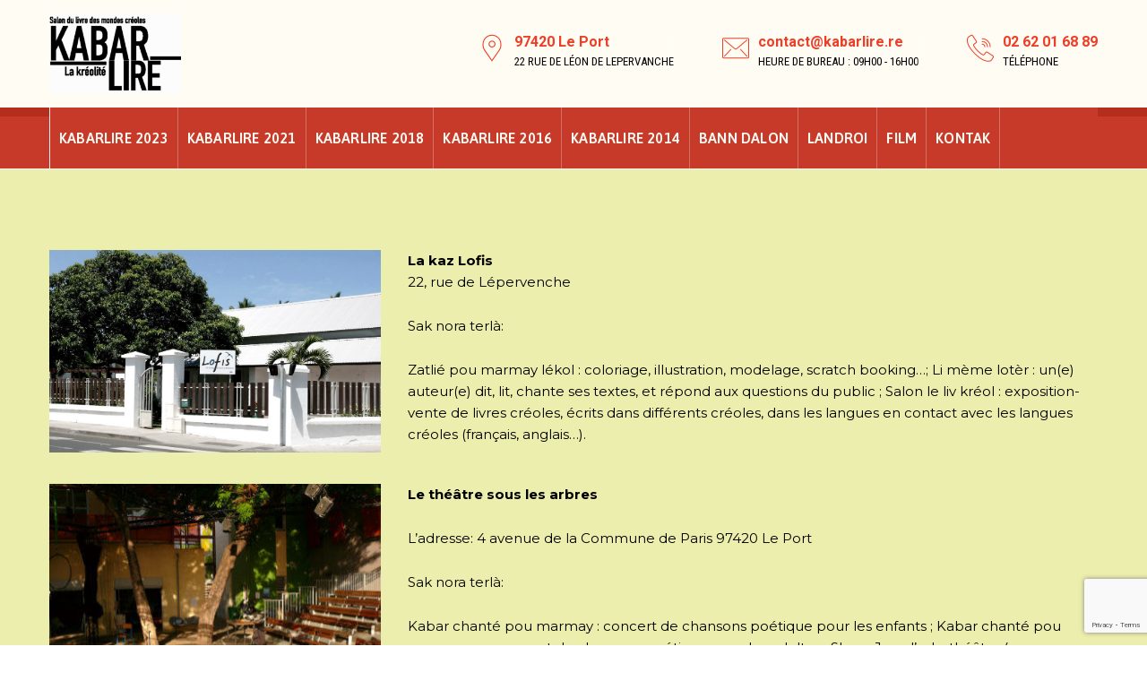

--- FILE ---
content_type: text/html; charset=UTF-8
request_url: https://kabarlire.re/kabarlire-2016/landroi-2016/
body_size: 13709
content:
<!DOCTYPE html>
<html lang="fr-FR" class="no-js no-svg">
<head>
<meta charset="UTF-8">
<meta name="viewport" content="width=device-width, initial-scale=1">
<link rel="profile" href="https://gmpg.org/xfn/11">
<meta name="google-site-verification" content="6Sm-CGCLwmpX76h66dnLcVH43XYidOQ9wH7k2NiGSPo" />

<title>landroi-2016 &#8211; Kabarlire</title>
<meta name='robots' content='max-image-preview:large' />
<link rel='dns-prefetch' href='//www.google.com' />
<link rel='dns-prefetch' href='//netdna.bootstrapcdn.com' />
<link rel='dns-prefetch' href='//fonts.googleapis.com' />
<link rel='dns-prefetch' href='//s.w.org' />
<link href='https://fonts.gstatic.com' crossorigin rel='preconnect' />
<link rel="alternate" type="application/rss+xml" title="Kabarlire &raquo; Flux" href="https://kabarlire.re/feed/" />
<link rel="alternate" type="application/rss+xml" title="Kabarlire &raquo; Flux des commentaires" href="https://kabarlire.re/comments/feed/" />
<script>
window._wpemojiSettings = {"baseUrl":"https:\/\/s.w.org\/images\/core\/emoji\/14.0.0\/72x72\/","ext":".png","svgUrl":"https:\/\/s.w.org\/images\/core\/emoji\/14.0.0\/svg\/","svgExt":".svg","source":{"concatemoji":"https:\/\/kabarlire.re\/wp-includes\/js\/wp-emoji-release.min.js?ver=bc5659"}};
/*! This file is auto-generated */
!function(e,a,t){var n,r,o,i=a.createElement("canvas"),p=i.getContext&&i.getContext("2d");function s(e,t){var a=String.fromCharCode,e=(p.clearRect(0,0,i.width,i.height),p.fillText(a.apply(this,e),0,0),i.toDataURL());return p.clearRect(0,0,i.width,i.height),p.fillText(a.apply(this,t),0,0),e===i.toDataURL()}function c(e){var t=a.createElement("script");t.src=e,t.defer=t.type="text/javascript",a.getElementsByTagName("head")[0].appendChild(t)}for(o=Array("flag","emoji"),t.supports={everything:!0,everythingExceptFlag:!0},r=0;r<o.length;r++)t.supports[o[r]]=function(e){if(!p||!p.fillText)return!1;switch(p.textBaseline="top",p.font="600 32px Arial",e){case"flag":return s([127987,65039,8205,9895,65039],[127987,65039,8203,9895,65039])?!1:!s([55356,56826,55356,56819],[55356,56826,8203,55356,56819])&&!s([55356,57332,56128,56423,56128,56418,56128,56421,56128,56430,56128,56423,56128,56447],[55356,57332,8203,56128,56423,8203,56128,56418,8203,56128,56421,8203,56128,56430,8203,56128,56423,8203,56128,56447]);case"emoji":return!s([129777,127995,8205,129778,127999],[129777,127995,8203,129778,127999])}return!1}(o[r]),t.supports.everything=t.supports.everything&&t.supports[o[r]],"flag"!==o[r]&&(t.supports.everythingExceptFlag=t.supports.everythingExceptFlag&&t.supports[o[r]]);t.supports.everythingExceptFlag=t.supports.everythingExceptFlag&&!t.supports.flag,t.DOMReady=!1,t.readyCallback=function(){t.DOMReady=!0},t.supports.everything||(n=function(){t.readyCallback()},a.addEventListener?(a.addEventListener("DOMContentLoaded",n,!1),e.addEventListener("load",n,!1)):(e.attachEvent("onload",n),a.attachEvent("onreadystatechange",function(){"complete"===a.readyState&&t.readyCallback()})),(e=t.source||{}).concatemoji?c(e.concatemoji):e.wpemoji&&e.twemoji&&(c(e.twemoji),c(e.wpemoji)))}(window,document,window._wpemojiSettings);
</script>
<style>
img.wp-smiley,
img.emoji {
	display: inline !important;
	border: none !important;
	box-shadow: none !important;
	height: 1em !important;
	width: 1em !important;
	margin: 0 0.07em !important;
	vertical-align: -0.1em !important;
	background: none !important;
	padding: 0 !important;
}
</style>
	<link rel='stylesheet' id='wp-block-library-css'  href='https://kabarlire.re/wp-includes/css/dist/block-library/style.min.css?ver=bc5659' media='all' />
<link rel='stylesheet' id='quick-download-button-front-end-styles-css'  href='https://kabarlire.re/kabarcont/plugins/quick-download-button/css/minified/style.min.css?ver=1661712760' media='all' />
<style id='global-styles-inline-css'>
body{--wp--preset--color--black: #000000;--wp--preset--color--cyan-bluish-gray: #abb8c3;--wp--preset--color--white: #ffffff;--wp--preset--color--pale-pink: #f78da7;--wp--preset--color--vivid-red: #cf2e2e;--wp--preset--color--luminous-vivid-orange: #ff6900;--wp--preset--color--luminous-vivid-amber: #fcb900;--wp--preset--color--light-green-cyan: #7bdcb5;--wp--preset--color--vivid-green-cyan: #00d084;--wp--preset--color--pale-cyan-blue: #8ed1fc;--wp--preset--color--vivid-cyan-blue: #0693e3;--wp--preset--color--vivid-purple: #9b51e0;--wp--preset--gradient--vivid-cyan-blue-to-vivid-purple: linear-gradient(135deg,rgba(6,147,227,1) 0%,rgb(155,81,224) 100%);--wp--preset--gradient--light-green-cyan-to-vivid-green-cyan: linear-gradient(135deg,rgb(122,220,180) 0%,rgb(0,208,130) 100%);--wp--preset--gradient--luminous-vivid-amber-to-luminous-vivid-orange: linear-gradient(135deg,rgba(252,185,0,1) 0%,rgba(255,105,0,1) 100%);--wp--preset--gradient--luminous-vivid-orange-to-vivid-red: linear-gradient(135deg,rgba(255,105,0,1) 0%,rgb(207,46,46) 100%);--wp--preset--gradient--very-light-gray-to-cyan-bluish-gray: linear-gradient(135deg,rgb(238,238,238) 0%,rgb(169,184,195) 100%);--wp--preset--gradient--cool-to-warm-spectrum: linear-gradient(135deg,rgb(74,234,220) 0%,rgb(151,120,209) 20%,rgb(207,42,186) 40%,rgb(238,44,130) 60%,rgb(251,105,98) 80%,rgb(254,248,76) 100%);--wp--preset--gradient--blush-light-purple: linear-gradient(135deg,rgb(255,206,236) 0%,rgb(152,150,240) 100%);--wp--preset--gradient--blush-bordeaux: linear-gradient(135deg,rgb(254,205,165) 0%,rgb(254,45,45) 50%,rgb(107,0,62) 100%);--wp--preset--gradient--luminous-dusk: linear-gradient(135deg,rgb(255,203,112) 0%,rgb(199,81,192) 50%,rgb(65,88,208) 100%);--wp--preset--gradient--pale-ocean: linear-gradient(135deg,rgb(255,245,203) 0%,rgb(182,227,212) 50%,rgb(51,167,181) 100%);--wp--preset--gradient--electric-grass: linear-gradient(135deg,rgb(202,248,128) 0%,rgb(113,206,126) 100%);--wp--preset--gradient--midnight: linear-gradient(135deg,rgb(2,3,129) 0%,rgb(40,116,252) 100%);--wp--preset--duotone--dark-grayscale: url('#wp-duotone-dark-grayscale');--wp--preset--duotone--grayscale: url('#wp-duotone-grayscale');--wp--preset--duotone--purple-yellow: url('#wp-duotone-purple-yellow');--wp--preset--duotone--blue-red: url('#wp-duotone-blue-red');--wp--preset--duotone--midnight: url('#wp-duotone-midnight');--wp--preset--duotone--magenta-yellow: url('#wp-duotone-magenta-yellow');--wp--preset--duotone--purple-green: url('#wp-duotone-purple-green');--wp--preset--duotone--blue-orange: url('#wp-duotone-blue-orange');--wp--preset--font-size--small: 13px;--wp--preset--font-size--medium: 20px;--wp--preset--font-size--large: 36px;--wp--preset--font-size--x-large: 42px;}.has-black-color{color: var(--wp--preset--color--black) !important;}.has-cyan-bluish-gray-color{color: var(--wp--preset--color--cyan-bluish-gray) !important;}.has-white-color{color: var(--wp--preset--color--white) !important;}.has-pale-pink-color{color: var(--wp--preset--color--pale-pink) !important;}.has-vivid-red-color{color: var(--wp--preset--color--vivid-red) !important;}.has-luminous-vivid-orange-color{color: var(--wp--preset--color--luminous-vivid-orange) !important;}.has-luminous-vivid-amber-color{color: var(--wp--preset--color--luminous-vivid-amber) !important;}.has-light-green-cyan-color{color: var(--wp--preset--color--light-green-cyan) !important;}.has-vivid-green-cyan-color{color: var(--wp--preset--color--vivid-green-cyan) !important;}.has-pale-cyan-blue-color{color: var(--wp--preset--color--pale-cyan-blue) !important;}.has-vivid-cyan-blue-color{color: var(--wp--preset--color--vivid-cyan-blue) !important;}.has-vivid-purple-color{color: var(--wp--preset--color--vivid-purple) !important;}.has-black-background-color{background-color: var(--wp--preset--color--black) !important;}.has-cyan-bluish-gray-background-color{background-color: var(--wp--preset--color--cyan-bluish-gray) !important;}.has-white-background-color{background-color: var(--wp--preset--color--white) !important;}.has-pale-pink-background-color{background-color: var(--wp--preset--color--pale-pink) !important;}.has-vivid-red-background-color{background-color: var(--wp--preset--color--vivid-red) !important;}.has-luminous-vivid-orange-background-color{background-color: var(--wp--preset--color--luminous-vivid-orange) !important;}.has-luminous-vivid-amber-background-color{background-color: var(--wp--preset--color--luminous-vivid-amber) !important;}.has-light-green-cyan-background-color{background-color: var(--wp--preset--color--light-green-cyan) !important;}.has-vivid-green-cyan-background-color{background-color: var(--wp--preset--color--vivid-green-cyan) !important;}.has-pale-cyan-blue-background-color{background-color: var(--wp--preset--color--pale-cyan-blue) !important;}.has-vivid-cyan-blue-background-color{background-color: var(--wp--preset--color--vivid-cyan-blue) !important;}.has-vivid-purple-background-color{background-color: var(--wp--preset--color--vivid-purple) !important;}.has-black-border-color{border-color: var(--wp--preset--color--black) !important;}.has-cyan-bluish-gray-border-color{border-color: var(--wp--preset--color--cyan-bluish-gray) !important;}.has-white-border-color{border-color: var(--wp--preset--color--white) !important;}.has-pale-pink-border-color{border-color: var(--wp--preset--color--pale-pink) !important;}.has-vivid-red-border-color{border-color: var(--wp--preset--color--vivid-red) !important;}.has-luminous-vivid-orange-border-color{border-color: var(--wp--preset--color--luminous-vivid-orange) !important;}.has-luminous-vivid-amber-border-color{border-color: var(--wp--preset--color--luminous-vivid-amber) !important;}.has-light-green-cyan-border-color{border-color: var(--wp--preset--color--light-green-cyan) !important;}.has-vivid-green-cyan-border-color{border-color: var(--wp--preset--color--vivid-green-cyan) !important;}.has-pale-cyan-blue-border-color{border-color: var(--wp--preset--color--pale-cyan-blue) !important;}.has-vivid-cyan-blue-border-color{border-color: var(--wp--preset--color--vivid-cyan-blue) !important;}.has-vivid-purple-border-color{border-color: var(--wp--preset--color--vivid-purple) !important;}.has-vivid-cyan-blue-to-vivid-purple-gradient-background{background: var(--wp--preset--gradient--vivid-cyan-blue-to-vivid-purple) !important;}.has-light-green-cyan-to-vivid-green-cyan-gradient-background{background: var(--wp--preset--gradient--light-green-cyan-to-vivid-green-cyan) !important;}.has-luminous-vivid-amber-to-luminous-vivid-orange-gradient-background{background: var(--wp--preset--gradient--luminous-vivid-amber-to-luminous-vivid-orange) !important;}.has-luminous-vivid-orange-to-vivid-red-gradient-background{background: var(--wp--preset--gradient--luminous-vivid-orange-to-vivid-red) !important;}.has-very-light-gray-to-cyan-bluish-gray-gradient-background{background: var(--wp--preset--gradient--very-light-gray-to-cyan-bluish-gray) !important;}.has-cool-to-warm-spectrum-gradient-background{background: var(--wp--preset--gradient--cool-to-warm-spectrum) !important;}.has-blush-light-purple-gradient-background{background: var(--wp--preset--gradient--blush-light-purple) !important;}.has-blush-bordeaux-gradient-background{background: var(--wp--preset--gradient--blush-bordeaux) !important;}.has-luminous-dusk-gradient-background{background: var(--wp--preset--gradient--luminous-dusk) !important;}.has-pale-ocean-gradient-background{background: var(--wp--preset--gradient--pale-ocean) !important;}.has-electric-grass-gradient-background{background: var(--wp--preset--gradient--electric-grass) !important;}.has-midnight-gradient-background{background: var(--wp--preset--gradient--midnight) !important;}.has-small-font-size{font-size: var(--wp--preset--font-size--small) !important;}.has-medium-font-size{font-size: var(--wp--preset--font-size--medium) !important;}.has-large-font-size{font-size: var(--wp--preset--font-size--large) !important;}.has-x-large-font-size{font-size: var(--wp--preset--font-size--x-large) !important;}
</style>
<link rel='stylesheet' id='asrafp-styles-css'  href='https://kabarlire.re/kabarcont/plugins/ajax-filter-posts/assets/css/post-grid-styles.css?ver=3.0.4' media='all' />
<link rel='stylesheet' id='clone-posts-css'  href='https://kabarlire.re/kabarcont/plugins/clone-posts/public/css/clone-posts-public.css?ver=2.0.1' media='all' />
<link rel='stylesheet' id='contact-form-7-css'  href='https://kabarlire.re/kabarcont/plugins/contact-form-7/includes/css/styles.css?ver=5.4.2' media='all' />
<link rel='stylesheet' id='email-subscribers-css'  href='https://kabarlire.re/kabarcont/plugins/email-subscribers/lite/public/css/email-subscribers-public.css?ver=4.8.3' media='all' />
<link rel='stylesheet' id='finalTilesGallery_stylesheet-css'  href='https://kabarlire.re/kabarcont/plugins/final-tiles-grid-gallery-lite/scripts/ftg.css?ver=3.5.5' media='all' />
<link rel='stylesheet' id='fontawesome_stylesheet-css'  href='//netdna.bootstrapcdn.com/font-awesome/4.7.0/css/font-awesome.css?ver=bc5659' media='all' />
<link rel='stylesheet' id='iksm-public-style-css'  href='https://kabarlire.re/kabarcont/plugins/iks-menu/assets/css/public.css?ver=1.9.8' media='all' />
<link rel='stylesheet' id='cspt-all-gfonts-css'  href='https://fonts.googleapis.com/css?family=Montserrat%3A100%2C100italic%2C200%2C200italic%2C300%2C300italic%2C500%2C500italic%2C600%2C600italic%2C700%2C700italic%2C800%2C800italic%2C900%2C900italic%2Citalic%2Cregular%2Cregular%7CAsap%3A700%2C600%2C500%7CRoboto%3A700%2C500%2Cregular%7CPlayfair+Display%3Aregular%7CRoboto+Condensed%3Aregular&#038;ver=bc5659' media='all' />
<link rel='stylesheet' id='recent-posts-widget-with-thumbnails-public-style-css'  href='https://kabarlire.re/kabarcont/plugins/recent-posts-widget-with-thumbnails/public.css?ver=7.1.1' media='all' />
<link rel='stylesheet' id='js_composer_front-css'  href='https://kabarlire.re/kabarcont/plugins/js_composer/assets/css/js_composer.min.css?ver=6.7.0' media='all' />
<link rel='stylesheet' id='bootstrap-css'  href='https://kabarlire.re/kabarcont/themes/kabarlire/libraries/bootstrap/css/bootstrap.min.css?ver=bc5659' media='all' />
<link rel='stylesheet' id='cspt-core-style-css'  href='https://kabarlire.re/kabarcont/themes/kabarlire/css/core.min.css?ver=bc5659' media='all' />
<link rel='stylesheet' id='cspt-theme-style-css'  href='https://kabarlire.re/kabarcont/themes/kabarlire/css/theme.min.css?ver=bc5659' media='all' />
<link rel='stylesheet' id='magnific-popup-css'  href='https://kabarlire.re/kabarcont/themes/kabarlire/libraries/magnific-popup/magnific-popup.css?ver=bc5659' media='all' />
<link rel='stylesheet' id='cspt-base-icons-css'  href='https://kabarlire.re/kabarcont/themes/kabarlire/libraries/creativesplanet-base-icons/css/creativesplanet-base-icons.css?ver=bc5659' media='all' />
<link rel='stylesheet' id='balloon-css'  href='https://kabarlire.re/kabarcont/themes/kabarlire/libraries/balloon/balloon.min.css?ver=bc5659' media='all' />
<link rel='stylesheet' id='cspt-dynamic-style-css'  href='https://kabarlire.re/kabarcont/cspt-css/theme-style.min.css?ver=633693' media='all' />
<style id='cspt-dynamic-style-inline-css'>
.vc_custom_1661951355126:before{background-image:none!important}
</style>
<link rel='stylesheet' id='cspt-responsive-style-css'  href='https://kabarlire.re/kabarcont/themes/kabarlire/css/responsive.min.css?ver=bc5659' media='all' />
<link rel='stylesheet' id='__EPYT__style-css'  href='https://kabarlire.re/kabarcont/plugins/youtube-embed-plus/styles/ytprefs.min.css?ver=14.2' media='all' />
<style id='__EPYT__style-inline-css'>

                .epyt-gallery-thumb {
                        width: 33.333%;
                }
                
</style>
<script src='https://kabarlire.re/wp-includes/js/jquery/jquery.min.js?ver=3.6.0' id='jquery-core-js'></script>
<script src='https://kabarlire.re/wp-includes/js/jquery/jquery-migrate.min.js?ver=3.3.2' id='jquery-migrate-js'></script>
<script id='asr_ajax_filter_post-js-extra'>
var asr_ajax_params = {"asr_ajax_nonce":"3cdabcd3fd","asr_ajax_url":"https:\/\/kabarlire.re\/wp-admin\/admin-ajax.php"};
</script>
<script src='https://kabarlire.re/kabarcont/plugins/ajax-filter-posts/assets/js/post-grid-scripts.js?ver=3.0.4' id='asr_ajax_filter_post-js'></script>
<script src='https://kabarlire.re/kabarcont/plugins/clone-posts/public/js/clone-posts-public.js?ver=2.0.1' id='clone-posts-js'></script>
<script id='email-subscribers-js-extra'>
var es_data = {"messages":{"es_empty_email_notice":"Please enter email address","es_rate_limit_notice":"You need to wait for sometime before subscribing again","es_single_optin_success_message":"Successfully Subscribed.","es_email_exists_notice":"Email Address already exists!","es_unexpected_error_notice":"Oops.. Unexpected error occurred.","es_invalid_email_notice":"Invalid email address","es_try_later_notice":"Please try after some time"},"es_ajax_url":"https:\/\/kabarlire.re\/wp-admin\/admin-ajax.php"};
</script>
<script src='https://kabarlire.re/kabarcont/plugins/email-subscribers/lite/public/js/email-subscribers-public.js?ver=4.8.3' id='email-subscribers-js'></script>
<script src='https://kabarlire.re/kabarcont/plugins/greenly-addons/js/addon-scripts.js?ver=bc5659' id='greenly-addons-js'></script>
<script src='https://kabarlire.re/kabarcont/plugins/iks-menu/assets/js/public.js?ver=1.9.8' id='iksm-public-script-js'></script>
<script src='https://kabarlire.re/kabarcont/plugins/iks-menu/assets/js/menu.js?ver=1.9.8' id='iksm-menu-script-js'></script>
<script src='https://kabarlire.re/kabarcont/themes/kabarlire/libraries/magnific-popup/jquery.magnific-popup.min.js?ver=bc5659' id='magnific-popup-js'></script>
<script src='https://kabarlire.re/kabarcont/themes/kabarlire/libraries/sticky-toolkit/jquery.sticky-kit.min.js?ver=bc5659' id='jquery-sticky-js'></script>
<script id='cspt-core-script-js-extra'>
var cspt_js_variables = {"basepath":"https:\/\/kabarlire.re","responsive":"1200"};
</script>
<script src='https://kabarlire.re/kabarcont/themes/kabarlire/js/core.min.js?ver=bc5659' id='cspt-core-script-js'></script>
<script src='https://kabarlire.re/kabarcont/themes/kabarlire/js/section.min.js?ver=bc5659' id='cspt-section-script-js'></script>
<script id='__ytprefs__-js-extra'>
var _EPYT_ = {"ajaxurl":"https:\/\/kabarlire.re\/wp-admin\/admin-ajax.php","security":"503468115d","gallery_scrolloffset":"20","eppathtoscripts":"https:\/\/kabarlire.re\/kabarcont\/plugins\/youtube-embed-plus\/scripts\/","eppath":"https:\/\/kabarlire.re\/kabarcont\/plugins\/youtube-embed-plus\/","epresponsiveselector":"[\"iframe.__youtube_prefs__\",\"iframe[src*='youtube.com']\",\"iframe[src*='youtube-nocookie.com']\",\"iframe[data-ep-src*='youtube.com']\",\"iframe[data-ep-src*='youtube-nocookie.com']\",\"iframe[data-ep-gallerysrc*='youtube.com']\"]","epdovol":"1","version":"14.2","evselector":"iframe.__youtube_prefs__[src], iframe[src*=\"youtube.com\/embed\/\"], iframe[src*=\"youtube-nocookie.com\/embed\/\"]","ajax_compat":"","maxres_facade":"eager","ytapi_load":"light","pause_others":"","stopMobileBuffer":"1","facade_mode":"1","not_live_on_channel":"","vi_active":"","vi_js_posttypes":[]};
</script>
<script src='https://kabarlire.re/kabarcont/plugins/youtube-embed-plus/scripts/ytprefs.min.js?ver=14.2' id='__ytprefs__-js'></script>
<link rel="https://api.w.org/" href="https://kabarlire.re/wp-json/" /><link rel="alternate" type="application/json" href="https://kabarlire.re/wp-json/wp/v2/pages/11778" /><link rel="EditURI" type="application/rsd+xml" title="RSD" href="https://kabarlire.re/xmlrpc.php?rsd" />
<link rel="wlwmanifest" type="application/wlwmanifest+xml" href="https://kabarlire.re/wp-includes/wlwmanifest.xml" /> 

<link rel="canonical" href="https://kabarlire.re/kabarlire-2016/landroi-2016/" />
<link rel='shortlink' href='https://kabarlire.re/?p=11778' />
<link rel="alternate" type="application/json+oembed" href="https://kabarlire.re/wp-json/oembed/1.0/embed?url=https%3A%2F%2Fkabarlire.re%2Fkabarlire-2016%2Flandroi-2016%2F" />
<link rel="alternate" type="text/xml+oembed" href="https://kabarlire.re/wp-json/oembed/1.0/embed?url=https%3A%2F%2Fkabarlire.re%2Fkabarlire-2016%2Flandroi-2016%2F&#038;format=xml" />
<meta property="og:title" content='landroi-2016' />
<meta property="og:description" content='' />

<meta name="twitter:card" content='summary_large_image' />
<meta name="twitter:title" content='landroi-2016' />
<meta name="twitter:description" content='' /><!-- HFCM by 99 Robots - Snippet # 1: Google analytics -->
<!-- Global site tag (gtag.js) - Google Analytics -->
<script async src="https://www.googletagmanager.com/gtag/js?id=G-T62V1D0G1T"></script>
<script>
  window.dataLayer = window.dataLayer || [];
  function gtag(){dataLayer.push(arguments);}
  gtag('js', new Date());

  gtag('config', 'G-T62V1D0G1T');
</script>
<!-- /end HFCM by 99 Robots -->
<style id="iksm-dynamic-style"></style><meta name="generator" content="Powered by WPBakery Page Builder - drag and drop page builder for WordPress."/>
<meta name="generator" content="Powered by Slider Revolution 6.5.6 - responsive, Mobile-Friendly Slider Plugin for WordPress with comfortable drag and drop interface." />
<link rel="icon" href="https://kabarlire.re/kabarcont/uploads/2023/10/cropped-favicon-32x32.jpg" sizes="32x32" />
<link rel="icon" href="https://kabarlire.re/kabarcont/uploads/2023/10/cropped-favicon-192x192.jpg" sizes="192x192" />
<link rel="apple-touch-icon" href="https://kabarlire.re/kabarcont/uploads/2023/10/cropped-favicon-180x180.jpg" />
<meta name="msapplication-TileImage" content="https://kabarlire.re/kabarcont/uploads/2023/10/cropped-favicon-270x270.jpg" />
<script>function setREVStartSize(e){
			//window.requestAnimationFrame(function() {				 
				window.RSIW = window.RSIW===undefined ? window.innerWidth : window.RSIW;	
				window.RSIH = window.RSIH===undefined ? window.innerHeight : window.RSIH;	
				try {								
					var pw = document.getElementById(e.c).parentNode.offsetWidth,
						newh;
					pw = pw===0 || isNaN(pw) ? window.RSIW : pw;
					e.tabw = e.tabw===undefined ? 0 : parseInt(e.tabw);
					e.thumbw = e.thumbw===undefined ? 0 : parseInt(e.thumbw);
					e.tabh = e.tabh===undefined ? 0 : parseInt(e.tabh);
					e.thumbh = e.thumbh===undefined ? 0 : parseInt(e.thumbh);
					e.tabhide = e.tabhide===undefined ? 0 : parseInt(e.tabhide);
					e.thumbhide = e.thumbhide===undefined ? 0 : parseInt(e.thumbhide);
					e.mh = e.mh===undefined || e.mh=="" || e.mh==="auto" ? 0 : parseInt(e.mh,0);		
					if(e.layout==="fullscreen" || e.l==="fullscreen") 						
						newh = Math.max(e.mh,window.RSIH);					
					else{					
						e.gw = Array.isArray(e.gw) ? e.gw : [e.gw];
						for (var i in e.rl) if (e.gw[i]===undefined || e.gw[i]===0) e.gw[i] = e.gw[i-1];					
						e.gh = e.el===undefined || e.el==="" || (Array.isArray(e.el) && e.el.length==0)? e.gh : e.el;
						e.gh = Array.isArray(e.gh) ? e.gh : [e.gh];
						for (var i in e.rl) if (e.gh[i]===undefined || e.gh[i]===0) e.gh[i] = e.gh[i-1];
											
						var nl = new Array(e.rl.length),
							ix = 0,						
							sl;					
						e.tabw = e.tabhide>=pw ? 0 : e.tabw;
						e.thumbw = e.thumbhide>=pw ? 0 : e.thumbw;
						e.tabh = e.tabhide>=pw ? 0 : e.tabh;
						e.thumbh = e.thumbhide>=pw ? 0 : e.thumbh;					
						for (var i in e.rl) nl[i] = e.rl[i]<window.RSIW ? 0 : e.rl[i];
						sl = nl[0];									
						for (var i in nl) if (sl>nl[i] && nl[i]>0) { sl = nl[i]; ix=i;}															
						var m = pw>(e.gw[ix]+e.tabw+e.thumbw) ? 1 : (pw-(e.tabw+e.thumbw)) / (e.gw[ix]);					
						newh =  (e.gh[ix] * m) + (e.tabh + e.thumbh);
					}
					var el = document.getElementById(e.c);
					if (el!==null && el) el.style.height = newh+"px";					
					el = document.getElementById(e.c+"_wrapper");
					if (el!==null && el) {
						el.style.height = newh+"px";
						el.style.display = "block";
					}
				} catch(e){
					console.log("Failure at Presize of Slider:" + e)
				}					   
			//});
		  };</script>
		<style id="wp-custom-css">
			.cspt-bgimage-over-bgcolor.cspt-bgimage-yes.cspt-bg-color-blackish, .cspt-bg-color-blackish.vc_column_container.vc_column_container .vc_column-inner::before, .cspt-bg-color-blackish:not(.vc_column_container):not(.elementor-element)::before, .cspt-extended-bg-col.cspt-bg-color-blackish::before {
  background-color: #fde4cc;
}

.site-header .cspt-bg-color-white, .site-header .cspt-sticky-on.cspt-sticky-bg-color-white {
  background-color: #fffcf3;
}

.cspt-navbar div > ul > li > a {
  font-family: "Asap", sans-serif;
  font-size: 16px;
  line-height: 20px;
  letter-spacing: 0.2px;
  color: #f9f8f1;
	margin: 0 0px;
padding: 0 10px;
}
.cspt-header-menu-area-inner.d-flex.align-items-center.justify-content-between {
    background-color: #c73a29;
}


.cspt-service-style-1 .cspt-service-icon-wrapper {
    visibility: hidden;
}
.cspt-testimonial-style-1 blockquote {
    font-size: 18px;
    line-height: 27px;
	}
.cspt-service-style-3 .creativesplanet-box-content-inner {
    text-align: left;
    font-size: 13px;
    line-height: 1.3;
}
.cspt-sortable-list-ul li {
  margin: 0px 9px 10px 0px;
}

.cspt-sortable-list a {
  padding: 10px 10px;
}
.cspt-service-style-2 .cspt-service-title {
    position: relative;
    font-size: 20px;
    line-height: 27px;
    margin: 0;
}
.cspt-service-style-2 .creativesplanet-box-content-inner {
    padding: 9px 20px;
}
.cspt-service-style-2 .creativesplanet-box-content {
    background-color: #ffffff75;
	}
.single-cspt-service .creativesplanet-sidebar .widget ul > li a {
    background-color: #fdfcf8;
}
.single-cspt-service .creativesplanet-sidebar .widget ul > li a::after {

    top: 5px;
}

.single-cspt-service .creativesplanet-sidebar .widget ul > li a {
    padding: 7px 20px;
	}

.widget-title {
    color: #ed3f28;
		}

.cspt-static-box.cspt-static-box-style-2 {
text-align: center;
padding: 15px 15px 15px 15px;
}

.cspt-static-box-style-2 a.cspt-more-bt {
    background-color: #ed3f28;
    padding: 2px 15px;

}

	.creativesplanet-sidebar .widget a {
    font-size: 14px;
   font-weight: 500;
}
.creativesplanet-box-content {
    text-align: center;
}
.cspt-header-menu-area-wrapper {
    border-bottom: 1px solid #f1f1f1;
}
.widget-area.col-md-3, .content-area.col-md-9 {
    padding-top: 40px; 
	}
.cspt-tbar-title {
    font-family: Oswald;
    font-size: 55px;
	
	}

.cspt-text-color-blackish .cspt-ihbox.cspt-ihbox-style-hsbox .cspt-ihbox-heading .vc_custom_heading, .cspt-text-color-blackish h1, .cspt-text-color-blackish h2 {
    color: #242424;
}

.cspt-tbar-title {
    text-shadow: 2px 1px #000;
}
.cspt-breadcrumb, .cspt-breadcrumb a {
    color: #fff;
	}

h2 {
    font-family: Asap,sans-serif;
    font-size: 40px;
    line-height: 40px;
    letter-spacing: 0;
    color: #ed3f28;
    text-transform: Uppercase;
    font-weight: 700;
    font-style: normal;
}
body.single.cspt-sidebar-no #content{
    padding-bottom: 0px;
}
.footer-wrap input[type="submit"] {
    width: 100%;
	}
label {
    width: 100%;
}

.cspt-color-white .footer-wrap input[type="text"]{
    color: #000;
}
.cspt-color-white .footer-wrap input[type="email"]{
    color: #000;
}
.widget ul > li {
  padding: 0 0 0px 0;
}
.rpwwt-widget ul li {
  overflow: hidden;
  margin: 0 0 0em;
}
#rpwwt-recent-posts-widget-with-thumbnails-2 img {
  width: 50px;
  height: 50px;
}

.cspt-blogbox-style-1 .creativesplanet-box-content .cspt-post-title {
  font-size: 18px;
  line-height: 30px;
}
.cspt-blogbox-style-1 .creativesplanet-box-content {
  padding-top: 0px;
}
.widget ul li a.current {
  background-color: #f97220;
}
.rpwwt-widget ul.current {
  background-color: #f97220;
}
 
.creativesplanet-sidebar .widget a:current{
  background-color: #f97220;
}
.rpwwt-post-categories {
  font-size: 13px;
}
.cspt-sticky-on .cspt-navbar div > ul > li > a {
  color: #fff;
}

.cspt-header-menu-area.cspt-header-sticky-yes.cspt-sticky-type-.cspt-sticky-bg-color-white.cspt-bg-color-white.cspt-sticky-applied {
  background-color: #c73a29;
}
.cspt-header-style-2 .cspt-navbar > div > ul > li {
  border-right: 1px solid #eeeeee4d;
}
.cspt-bgimage-over-bgcolor.cspt-bgimage-yes.cspt-bg-color-white, .cspt-bg-color-white.vc_column_container.vc_column_container .vc_column-inner::before, .cspt-bg-color-white:not(.vc_column_container):not(.elementor-element)::before, .cspt-extended-bg-col.cspt-bg-color-white::before {
  background-color: #fff0;
}
.cspt-header-style-2 .cspt-header-menu-area::before {
  border-top: 0px solid #f1f1f1;
border-bottom: 10px solid #b52d1c;
	
}
.vc_column_container.cspt-bg-color-gradientcolor.cspt-bgimage-yes .cspt-stretched-div::before, .cspt-bgimage-over-bgcolor.cspt-bgimage-yes.cspt-bg-color-gradientcolor, .cspt-stretched-div.cspt-bg-color-gradientcolor::before, .cspt-bg-color-gradientcolor::before, .vc_row.cspt-bg-color-gradientcolor::before {

  background-image: linear-gradient(to bottom, #f8931f , #ff602b );
}

.cspt-header-style-2 .cspt-header-button a {
  font-size: 14px;
  line-height: 14px;
  background-color: #ed3f2800;
	}

.cspt-header-style-2 .cspt-header-button {
	background-image: linear-gradient(to bottom, #f8931f , #ffc30d );
}

.cspt-navbar ul ul {
  min-width: 250px;
  border-top: 3px solid #fdbb0f;
}
.cspt-navbar ul > li > ul > li.current-menu-item > a, .cspt-navbar ul > li > ul li.current_page_item > a, .cspt-navbar ul > li > ul li.current_page_ancestor > a, .cspt-navbar > div > ul > li:hover > a, .cspt-navbar > div > ul > li.current_page_item > a, .cspt-navbar > div > ul > li.current-menu-parent > a {
  color: #0c121d;
  background-color: #fec20d;
}
.cspt-bg-color-globalcolor.vc_column_container .vc_column-inner::before, .cspt-bg-color-globalcolor::before, .cspt-bg-color-globalcolor.cspt-bgimage-over-bgcolor, .cspt-bgimage-over-bgcolor.cspt-bgimage-yes.cspt-bg-color-globalcolor, .cspt-bg-color-globalcolor.vc_column_container.vc_column_container .vc_column-inner::before, .cspt-bg-color-globalcolor:not(.vc_column_container):not(.elementor-element)::before, .cspt-extended-bg-col.cspt-bg-color-globalcolor::before {
	  background-color: #f8931f;


}

.vc_custom_1661850685752::before {
		background-image: linear-gradient(to bottom, #f8931f , #ff602b );

}
	
.cspt-footer-widget-area{
  background-color: #f05a23 !important;
  position: relative;
}

.cspt-bgimage-over-bgcolor.cspt-bgimage-yes.cspt-bg-color-secondarycolor, .cspt-bg-color-secondarycolor.vc_column_container.vc_column_container .vc_column-inner::before, .cspt-bg-color-secondarycolor:not(.vc_column_container):not(.elementor-element)::before, .cspt-extended-bg-col.cspt-bg-color-secondarycolor::before {
    background-color: #4b5691;
}
.cspt-bg-color-secondarycolor .cspt-ihbox.cspt-ihbox-style-hsbox .cspt-ihbox-heading .vc_custom_heading{
    color: #272727;
}


.cspt-footer-text-area {
  background-color: #222 !important;
	}
.cspt-bgimage-over-bgcolor.cspt-bgimage-yes.cspt-bg-color-light, .cspt-bg-color-light.vc_column_container.vc_column_container .vc_column-inner::before, .cspt-bg-color-light:not(.vc_column_container):not(.elementor-element)::before, .cspt-extended-bg-col.cspt-bg-color-light::before {
  background-color: #cb6d47;
}

.attachment-cspt-img-770x500.size-cspt-img-770x500.wp-post-image {
  border: 4px solid #fff;
}
.cspt-sortable-list a {
  background-color: #ffffffcf;
}
.cspt-meta-category a{

}

.cspt-meta-category {
background-color: #fff3;
}

.cspt-read-more-link a{
 background-color: #ffffffcf;
	padding: 10px 10px;
	border-radius:5px;
}

.cspt-blogbox-style-1 .creativesplanet-box-content .cspt-post-title a {

}
.cspt-blogbox-style-1 .post-item .cspt-read-more-link a::before{
visibility: hidden;
}
.cspt-ihbox-style-1 {

  padding: 0px 0px 0px;
	}
.site-content-contain {
  background-color: #fffcf3;
}

.creativesplanet-sidebar .widget {
  background-color: #fffcf3;
}
.cspt-ihbox-contents {
  padding-top: 12px;
}
.wpb_single_image.wpb_content_element.vc_align_left.vc_custom_1697698542752 {
  padding-top: 80px;
  padding-bottom: 50px;
}		</style>
		<style data-type="vc_shortcodes-custom-css">.vc_custom_1661951355126{padding-top: 90px !important;padding-bottom: 90px !important;background-color: #eceead !important;background-position: center !important;background-repeat: no-repeat !important;background-size: cover !important;}</style><noscript><style> .wpb_animate_when_almost_visible { opacity: 1; }</style></noscript></head>

<body data-rsssl=1 class="page-template-default page page-id-11778 page-child parent-pageid-12428 cspt-sidebar-no wpb-js-composer js-comp-ver-6.7.0 vc_responsive">
<svg xmlns="http://www.w3.org/2000/svg" viewBox="0 0 0 0" width="0" height="0" focusable="false" role="none" style="visibility: hidden; position: absolute; left: -9999px; overflow: hidden;" ><defs><filter id="wp-duotone-dark-grayscale"><feColorMatrix color-interpolation-filters="sRGB" type="matrix" values=" .299 .587 .114 0 0 .299 .587 .114 0 0 .299 .587 .114 0 0 .299 .587 .114 0 0 " /><feComponentTransfer color-interpolation-filters="sRGB" ><feFuncR type="table" tableValues="0 0.49803921568627" /><feFuncG type="table" tableValues="0 0.49803921568627" /><feFuncB type="table" tableValues="0 0.49803921568627" /><feFuncA type="table" tableValues="1 1" /></feComponentTransfer><feComposite in2="SourceGraphic" operator="in" /></filter></defs></svg><svg xmlns="http://www.w3.org/2000/svg" viewBox="0 0 0 0" width="0" height="0" focusable="false" role="none" style="visibility: hidden; position: absolute; left: -9999px; overflow: hidden;" ><defs><filter id="wp-duotone-grayscale"><feColorMatrix color-interpolation-filters="sRGB" type="matrix" values=" .299 .587 .114 0 0 .299 .587 .114 0 0 .299 .587 .114 0 0 .299 .587 .114 0 0 " /><feComponentTransfer color-interpolation-filters="sRGB" ><feFuncR type="table" tableValues="0 1" /><feFuncG type="table" tableValues="0 1" /><feFuncB type="table" tableValues="0 1" /><feFuncA type="table" tableValues="1 1" /></feComponentTransfer><feComposite in2="SourceGraphic" operator="in" /></filter></defs></svg><svg xmlns="http://www.w3.org/2000/svg" viewBox="0 0 0 0" width="0" height="0" focusable="false" role="none" style="visibility: hidden; position: absolute; left: -9999px; overflow: hidden;" ><defs><filter id="wp-duotone-purple-yellow"><feColorMatrix color-interpolation-filters="sRGB" type="matrix" values=" .299 .587 .114 0 0 .299 .587 .114 0 0 .299 .587 .114 0 0 .299 .587 .114 0 0 " /><feComponentTransfer color-interpolation-filters="sRGB" ><feFuncR type="table" tableValues="0.54901960784314 0.98823529411765" /><feFuncG type="table" tableValues="0 1" /><feFuncB type="table" tableValues="0.71764705882353 0.25490196078431" /><feFuncA type="table" tableValues="1 1" /></feComponentTransfer><feComposite in2="SourceGraphic" operator="in" /></filter></defs></svg><svg xmlns="http://www.w3.org/2000/svg" viewBox="0 0 0 0" width="0" height="0" focusable="false" role="none" style="visibility: hidden; position: absolute; left: -9999px; overflow: hidden;" ><defs><filter id="wp-duotone-blue-red"><feColorMatrix color-interpolation-filters="sRGB" type="matrix" values=" .299 .587 .114 0 0 .299 .587 .114 0 0 .299 .587 .114 0 0 .299 .587 .114 0 0 " /><feComponentTransfer color-interpolation-filters="sRGB" ><feFuncR type="table" tableValues="0 1" /><feFuncG type="table" tableValues="0 0.27843137254902" /><feFuncB type="table" tableValues="0.5921568627451 0.27843137254902" /><feFuncA type="table" tableValues="1 1" /></feComponentTransfer><feComposite in2="SourceGraphic" operator="in" /></filter></defs></svg><svg xmlns="http://www.w3.org/2000/svg" viewBox="0 0 0 0" width="0" height="0" focusable="false" role="none" style="visibility: hidden; position: absolute; left: -9999px; overflow: hidden;" ><defs><filter id="wp-duotone-midnight"><feColorMatrix color-interpolation-filters="sRGB" type="matrix" values=" .299 .587 .114 0 0 .299 .587 .114 0 0 .299 .587 .114 0 0 .299 .587 .114 0 0 " /><feComponentTransfer color-interpolation-filters="sRGB" ><feFuncR type="table" tableValues="0 0" /><feFuncG type="table" tableValues="0 0.64705882352941" /><feFuncB type="table" tableValues="0 1" /><feFuncA type="table" tableValues="1 1" /></feComponentTransfer><feComposite in2="SourceGraphic" operator="in" /></filter></defs></svg><svg xmlns="http://www.w3.org/2000/svg" viewBox="0 0 0 0" width="0" height="0" focusable="false" role="none" style="visibility: hidden; position: absolute; left: -9999px; overflow: hidden;" ><defs><filter id="wp-duotone-magenta-yellow"><feColorMatrix color-interpolation-filters="sRGB" type="matrix" values=" .299 .587 .114 0 0 .299 .587 .114 0 0 .299 .587 .114 0 0 .299 .587 .114 0 0 " /><feComponentTransfer color-interpolation-filters="sRGB" ><feFuncR type="table" tableValues="0.78039215686275 1" /><feFuncG type="table" tableValues="0 0.94901960784314" /><feFuncB type="table" tableValues="0.35294117647059 0.47058823529412" /><feFuncA type="table" tableValues="1 1" /></feComponentTransfer><feComposite in2="SourceGraphic" operator="in" /></filter></defs></svg><svg xmlns="http://www.w3.org/2000/svg" viewBox="0 0 0 0" width="0" height="0" focusable="false" role="none" style="visibility: hidden; position: absolute; left: -9999px; overflow: hidden;" ><defs><filter id="wp-duotone-purple-green"><feColorMatrix color-interpolation-filters="sRGB" type="matrix" values=" .299 .587 .114 0 0 .299 .587 .114 0 0 .299 .587 .114 0 0 .299 .587 .114 0 0 " /><feComponentTransfer color-interpolation-filters="sRGB" ><feFuncR type="table" tableValues="0.65098039215686 0.40392156862745" /><feFuncG type="table" tableValues="0 1" /><feFuncB type="table" tableValues="0.44705882352941 0.4" /><feFuncA type="table" tableValues="1 1" /></feComponentTransfer><feComposite in2="SourceGraphic" operator="in" /></filter></defs></svg><svg xmlns="http://www.w3.org/2000/svg" viewBox="0 0 0 0" width="0" height="0" focusable="false" role="none" style="visibility: hidden; position: absolute; left: -9999px; overflow: hidden;" ><defs><filter id="wp-duotone-blue-orange"><feColorMatrix color-interpolation-filters="sRGB" type="matrix" values=" .299 .587 .114 0 0 .299 .587 .114 0 0 .299 .587 .114 0 0 .299 .587 .114 0 0 " /><feComponentTransfer color-interpolation-filters="sRGB" ><feFuncR type="table" tableValues="0.098039215686275 1" /><feFuncG type="table" tableValues="0 0.66274509803922" /><feFuncB type="table" tableValues="0.84705882352941 0.41960784313725" /><feFuncA type="table" tableValues="1 1" /></feComponentTransfer><feComposite in2="SourceGraphic" operator="in" /></filter></defs></svg>
<div id="page" class="site">
	<a class="skip-link screen-reader-text" href="#content">Skip to content</a>
	<header id="masthead" class="site-header cspt-header-style-2" data-sticky-height="68">
		<div class="cspt-sticky-logo-no cspt-responsive-logo-no cspt-responsive-header-bgcolor-white">
				<div class="cspt-header-top-area cspt-header-wrapper cspt-bg-color-white">
			<div class="container">
				<div class="d-flex align-items-center">
					<div class="site-branding cspt-logo-area">
						<div class="wrap"><div class="site-title"><a href="https://kabarlire.re/" rel="home"><img class="cspt-main-logo" src="https://kabarlire.re/kabarcont/uploads/2021/09/cropped-LogoKabarLireWeb2.png" alt="Kabarlire" title="Kabarlire" /></a></div></div><!-- .wrap -->
					</div><!-- .site-branding -->
					<div class="cspt-header-info ml-auto">
						<div class="cspt-header-info-inner">
										<div class="cspt-header-box cspt-header-box-1">
									<span class="cspt-header-box-icon"><i class="cspt-greenly-icon cspt-greenly-icon-placeholder"></i></span>					<span class="cspt-header-box-title">97420 Le Port</span>
					<span class="cspt-header-box-content">22 rue de Léon de Lepervanche</span>
							</div>
						<div class="cspt-header-box cspt-header-box-2">
									<span class="cspt-header-box-icon"><i class="cspt-greenly-icon cspt-greenly-icon-email"></i></span>					<span class="cspt-header-box-title">contact@kabarlire.re</span>
					<span class="cspt-header-box-content">Heure de bureau : 09H00 - 16H00</span>
							</div>
						<div class="cspt-header-box cspt-header-box-3">
									<span class="cspt-header-box-icon"><i class="cspt-greenly-icon cspt-greenly-icon-call"></i></span>					<span class="cspt-header-box-title">02 62 01 68 89</span>
					<span class="cspt-header-box-content">Téléphone</span>
							</div>
									</div>
					</div>
					<button id="menu-toggle" class="nav-menu-toggle">
						<i class="cspt-base-icon-menu"></i>
					</button>
				</div>
			</div>
		</div><!-- .container -->
		<div class="cspt-header-menu-area-wrapper" style="min-height:68px;">
			<div class="cspt-header-menu-area cspt-header-sticky-yes cspt-sticky-type- cspt-sticky-bg-color-white cspt-bg-color-white">
				<div class="container">
					<div class="cspt-header-menu-area-inner d-flex align-items-center justify-content-between">
																		<div class="navigation-top">
							<div class="wrap">
								<nav id="site-navigation" class="main-navigation cspt-navbar  cspt-main-active-color-globalcolor cspt-dropdown-active-color-globalcolor" aria-label="Top Menu">
									<div class="menu-main-menu-container"><ul id="cspt-top-menu" class="menu"><li id="menu-item-13366" class="menu-item menu-item-type-post_type menu-item-object-page menu-item-home menu-item-has-children menu-item-13366"><a href="https://kabarlire.re/">Kabarlire 2023</a>
<ul class="sub-menu">
	<li id="menu-item-13619" class="menu-item menu-item-type-post_type menu-item-object-page menu-item-13619"><a href="https://kabarlire.re/kabarlire-2023/bann-zaktivite-2023/">Bann zaktivité-2023</a></li>
	<li id="menu-item-13884" class="menu-item menu-item-type-post_type menu-item-object-page menu-item-13884"><a href="https://kabarlire.re/kabarlire-2023/videos/">Galerie videos</a></li>
	<li id="menu-item-14017" class="menu-item menu-item-type-post_type menu-item-object-page menu-item-14017"><a href="https://kabarlire.re/kabarlire-2023/vendredi-kabarlire-2023/">Vendredi kabarlire 2023</a></li>
	<li id="menu-item-14016" class="menu-item menu-item-type-post_type menu-item-object-page menu-item-14016"><a href="https://kabarlire.re/kabarlire-2023/samedi-kabarlire-2023/">Samedi kabarlire 2023</a></li>
</ul>
</li>
<li id="menu-item-12503" class="menu-item menu-item-type-post_type menu-item-object-page menu-item-12503"><a href="https://kabarlire.re/kabarlire-2021/">Kabarlire 2021</a></li>
<li id="menu-item-12432" class="menu-item menu-item-type-post_type menu-item-object-page menu-item-has-children menu-item-12432"><a href="https://kabarlire.re/kabarlire-2018/">Kabarlire 2018</a>
<ul class="sub-menu">
	<li id="menu-item-11794" class="menu-item menu-item-type-post_type menu-item-object-page menu-item-11794"><a href="https://kabarlire.re/kabarlire-2018/bann-partissipan-2018/">Bann partissipan déor/péi</a></li>
	<li id="menu-item-11792" class="menu-item menu-item-type-post_type menu-item-object-page menu-item-11792"><a href="https://kabarlire.re/kabarlire-2018/bann-zaktivite-2018/">Bann zaktivité</a></li>
</ul>
</li>
<li id="menu-item-12433" class="menu-item menu-item-type-post_type menu-item-object-page current-page-ancestor menu-item-has-children menu-item-12433"><a href="https://kabarlire.re/kabarlire-2016/">Kabarlire 2016</a>
<ul class="sub-menu">
	<li id="menu-item-11788" class="menu-item menu-item-type-post_type menu-item-object-page menu-item-11788"><a href="https://kabarlire.re/kabarlire-2016/bann-partissipan-2016/">Bann partissipan déor/péi</a></li>
	<li id="menu-item-11789" class="menu-item menu-item-type-post_type menu-item-object-page menu-item-11789"><a href="https://kabarlire.re/kabarlire-2016/bann-zaktivite-2016/">Bann zaktivité</a></li>
	<li id="menu-item-13169" class="menu-item menu-item-type-post_type menu-item-object-page menu-item-13169"><a href="https://kabarlire.re/konkour-2016/">Konkour</a></li>
	<li id="menu-item-13105" class="menu-item menu-item-type-post_type menu-item-object-page menu-item-13105"><a href="https://kabarlire.re/kabarlire-2016/videos/">Videos</a></li>
</ul>
</li>
<li id="menu-item-11797" class="menu-item menu-item-type-post_type menu-item-object-page menu-item-has-children menu-item-11797"><a href="https://kabarlire.re/kabarlire-2014/">Kabarlire 2014</a>
<ul class="sub-menu">
	<li id="menu-item-11784" class="menu-item menu-item-type-post_type menu-item-object-page menu-item-11784"><a href="https://kabarlire.re/kabarlire-2014/bann-partissipan-2014/">Bann partissipan déor/péi</a></li>
	<li id="menu-item-9906" class="menu-item menu-item-type-post_type menu-item-object-page menu-item-9906"><a href="https://kabarlire.re/kabarlire-2014/bann-zaktivite-2014/">Bann zaktivité</a></li>
	<li id="menu-item-13325" class="menu-item menu-item-type-post_type menu-item-object-page menu-item-13325"><a href="https://kabarlire.re/konkour-2014/">Konkour</a></li>
</ul>
</li>
<li id="menu-item-12918" class="menu-item menu-item-type-post_type menu-item-object-page menu-item-12918"><a href="https://kabarlire.re/bann-dalon/">Bann dalon</a></li>
<li id="menu-item-12913" class="menu-item menu-item-type-post_type menu-item-object-page menu-item-12913"><a href="https://kabarlire.re/landroi/">landroi</a></li>
<li id="menu-item-13245" class="menu-item menu-item-type-post_type menu-item-object-page menu-item-13245"><a href="https://kabarlire.re/film/">Film</a></li>
<li id="menu-item-11736" class="menu-item menu-item-type-post_type menu-item-object-page menu-item-11736"><a href="https://kabarlire.re/kontak/">Kontak</a></li>
</ul></div>								</nav><!-- #site-navigation -->
							</div><!-- .wrap -->
						</div><!-- .navigation-top -->
												<div class="cspt-right-side">
																																		</div>
					</div><!-- .container -->
				</div><!-- .container -->
			</div><!-- .cspt-header-menu-area -->
		</div><!-- .cspt-header-menu-area-wrapper -->
</div><!-- .cspt-header-wrapper -->					</header><!-- #masthead -->
	<div class="site-content-contain">
		<div id="content" class="site-content container">
			
<div id="primary" class="content-area ">
	<main id="main" class="site-main cspt-page-content-wrapper">

					<article id="post-11778" class="post-11778 page type-page status-publish hentry">
				<div class="entry-content">
					
<div data-vc-full-width="true" data-vc-full-width-init="false" class="vc_row wpb_row vc_row-fluid vc_custom_1661951355126 cspt-row cspt-bg-color-yes cspt-bg-color-transparent cspt-zindex-zero vc_row-has-fill">
			
<div class="wpb_column vc_column_container vc_col-sm-12 cspt-column cspt-bg-color-yes cspt-bg-color-transparent cspt-zindex-zero">
	<div class="vc_column-inner ">
	
		
		<div class="wpb_wrapper">
			
<div class="vc_row wpb_row vc_inner vc_row-fluid cspt-row-inner cspt-bg-color-yes cspt-bg-color-transparent cspt-zindex-zero">
	<div class="wpb_column vc_column_container vc_col-sm-4 cspt-column-inner cspt-bg-color-yes cspt-bg-color-transparent cspt-zindex-zero"><div class="vc_column-inner "><div class="wpb_wrapper">
	<div class="wpb_single_image wpb_content_element vc_align_left">
		
		<figure class="wpb_wrapper vc_figure">
			<div class="vc_single_image-wrapper   vc_box_border_grey"><img width="960" height="587" src="https://kabarlire.re/kabarcont/uploads/2021/10/lofis-la-lang-reunion-974-accueil-1.jpg" class="vc_single_image-img attachment-full" alt="" srcset="https://kabarlire.re/kabarcont/uploads/2021/10/lofis-la-lang-reunion-974-accueil-1.jpg 960w, https://kabarlire.re/kabarcont/uploads/2021/10/lofis-la-lang-reunion-974-accueil-1-300x183.jpg 300w, https://kabarlire.re/kabarcont/uploads/2021/10/lofis-la-lang-reunion-974-accueil-1-768x470.jpg 768w, https://kabarlire.re/kabarcont/uploads/2021/10/lofis-la-lang-reunion-974-accueil-1-770x471.jpg 770w" sizes="(max-width: 960px) 100vw, 960px" data-id="11420" /></div>
		</figure>
	</div>
</div></div></div><div class="wpb_column vc_column_container vc_col-sm-8 cspt-column-inner cspt-bg-color-yes cspt-bg-color-transparent cspt-zindex-zero"><div class="vc_column-inner "><div class="wpb_wrapper">
	<div class="wpb_text_column wpb_content_element ">
		<div class="wpb_wrapper">
			<p><strong>La kaz Lofis </strong><br />
22, rue de Lépervenche</p>
<p>Sak nora terlà:</p>
<p>Zatlié pou marmay lékol : coloriage, illustration, modelage, scratch booking…; Li mème lotèr : un(e) auteur(e) dit, lit, chante ses textes, et répond aux questions du public ; Salon le liv kréol : exposition-vente de livres créoles, écrits dans différents créoles, dans les langues en contact avec les langues créoles (français, anglais…).</p>

		</div>
	</div>
</div></div></div></div>

<div class="vc_row wpb_row vc_inner vc_row-fluid cspt-row-inner cspt-bg-color-yes cspt-bg-color-transparent cspt-zindex-zero">
	<div class="wpb_column vc_column_container vc_col-sm-4 cspt-column-inner cspt-bg-color-yes cspt-bg-color-transparent cspt-zindex-zero"><div class="vc_column-inner "><div class="wpb_wrapper">
	<div class="wpb_single_image wpb_content_element vc_align_left">
		
		<figure class="wpb_wrapper vc_figure">
			<div class="vc_single_image-wrapper   vc_box_border_grey"><img width="380" height="284" src="https://kabarlire.re/kabarcont/uploads/2021/10/kabarlire-reunion-974-kreol-lofis-la-lang-theatre.jpg" class="vc_single_image-img attachment-full" alt="" srcset="https://kabarlire.re/kabarcont/uploads/2021/10/kabarlire-reunion-974-kreol-lofis-la-lang-theatre.jpg 380w, https://kabarlire.re/kabarcont/uploads/2021/10/kabarlire-reunion-974-kreol-lofis-la-lang-theatre-300x224.jpg 300w" sizes="(max-width: 380px) 100vw, 380px" data-id="11422" /></div>
		</figure>
	</div>
</div></div></div><div class="wpb_column vc_column_container vc_col-sm-8 cspt-column-inner cspt-bg-color-yes cspt-bg-color-transparent cspt-zindex-zero"><div class="vc_column-inner "><div class="wpb_wrapper">
	<div class="wpb_text_column wpb_content_element ">
		<div class="wpb_wrapper">
			<p><strong>Le théâtre sous les arbres</strong></p>
<p>L&#8217;adresse: 4 avenue de la Commune de Paris 97420 Le Port</p>
<p>Sak nora terlà:</p>
<p>Kabar chanté pou marmay : concert de chansons poétique pour les enfants ; Kabar chanté pou granmoune : concert de chansons poétique pour les adultes ; Slam ; Jeu-d&#8217;rol &#8211; théâtre (progamme mis en place par le &#8220;Théâtre sous les arbres&#8221;, le Village Titan)</p>

		</div>
	</div>
</div></div></div></div>

<div class="vc_row wpb_row vc_inner vc_row-fluid cspt-row-inner cspt-bg-color-yes cspt-bg-color-transparent cspt-zindex-zero">
	<div class="wpb_column vc_column_container vc_col-sm-4 cspt-column-inner cspt-bg-color-yes cspt-bg-color-transparent cspt-zindex-zero"><div class="vc_column-inner "><div class="wpb_wrapper">
	<div class="wpb_single_image wpb_content_element vc_align_left">
		
		<figure class="wpb_wrapper vc_figure">
			<div class="vc_single_image-wrapper   vc_box_border_grey"><img width="384" height="256" src="https://kabarlire.re/kabarcont/uploads/2021/10/kabarlire-reunion-974-kreol-lofis-la-langpartissipan-7.jpg" class="vc_single_image-img attachment-full" alt="" srcset="https://kabarlire.re/kabarcont/uploads/2021/10/kabarlire-reunion-974-kreol-lofis-la-langpartissipan-7.jpg 384w, https://kabarlire.re/kabarcont/uploads/2021/10/kabarlire-reunion-974-kreol-lofis-la-langpartissipan-7-300x200.jpg 300w" sizes="(max-width: 384px) 100vw, 384px" data-id="11357" /></div>
		</figure>
	</div>
</div></div></div><div class="wpb_column vc_column_container vc_col-sm-8 cspt-column-inner cspt-bg-color-yes cspt-bg-color-transparent cspt-zindex-zero"><div class="vc_column-inner "><div class="wpb_wrapper">
	<div class="wpb_text_column wpb_content_element ">
		<div class="wpb_wrapper">
			<p><strong>Cinéma Casino</strong></p>
<p>Ladresse : rue Renaudière de Vaux 97420 Le Port</p>
<p>Sak nora terlà:</p>
<p>Kréol dann sinéma : adaptation pour le cinéma de textes créoles. Créations cinématographiques créoles originales. Dessins animés kréol pou marmay lékol.</p>

		</div>
	</div>
</div></div></div></div>

<div class="vc_row wpb_row vc_inner vc_row-fluid cspt-row-inner cspt-bg-color-yes cspt-bg-color-transparent cspt-zindex-zero">
	<div class="wpb_column vc_column_container vc_col-sm-4 cspt-column-inner cspt-bg-color-yes cspt-bg-color-transparent cspt-zindex-zero"><div class="vc_column-inner "><div class="wpb_wrapper">
	<div class="wpb_single_image wpb_content_element vc_align_left">
		
		<figure class="wpb_wrapper vc_figure">
			<div class="vc_single_image-wrapper   vc_box_border_grey"><img width="381" height="517" src="https://kabarlire.re/kabarcont/uploads/2021/10/kabarlire-reunion-974-kreol-lofis-la-lang-mediatheque.jpg" class="vc_single_image-img attachment-full" alt="" srcset="https://kabarlire.re/kabarcont/uploads/2021/10/kabarlire-reunion-974-kreol-lofis-la-lang-mediatheque.jpg 381w, https://kabarlire.re/kabarcont/uploads/2021/10/kabarlire-reunion-974-kreol-lofis-la-lang-mediatheque-221x300.jpg 221w" sizes="(max-width: 381px) 100vw, 381px" data-id="11423" /></div>
		</figure>
	</div>
</div></div></div><div class="wpb_column vc_column_container vc_col-sm-8 cspt-column-inner cspt-bg-color-yes cspt-bg-color-transparent cspt-zindex-zero"><div class="vc_column-inner "><div class="wpb_wrapper">
	<div class="wpb_text_column wpb_content_element ">
		<div class="wpb_wrapper">
			<p><strong>La médiatèk Benoîte Boulard</strong></p>
<p>Ladresse: avenue du 20 décembre 1848 97420 Le Port.</p>
<p>Sak nora terlà: Konféranse :</p>
<p>5 conférences à une ou plusieurs voix sur la littérature créole, l&#8217;écrit créole, le manuel scolaire créole, la créolité.</p>
<p>Projé kolèj &#8220;<strong>Liv tikomik</strong>&#8221; biling : restitution, en présence des auteurs en herbe de leur création d&#8217;albums illustrés bilingues créole réunionnais &#8211; français.In èr-d&#8217;tan, in liv : faire aimer un livre du Monde Créole (et l&#8217;œuvre de son auteur) en une heure.</p>

		</div>
	</div>
</div></div></div></div>
		</div>
	</div>
</div>

</div>
<div class="vc_row-full-width vc_clearfix"></div>
				</div><!-- .entry-content -->
			</article><!-- #post-## -->
							</main><!-- #main -->
</div><!-- #primary -->

						
			</div><!-- #content -->
		
		<footer id="colophon" class="site-footer  cspt-color-white cspt-bg-color-blackish cspt-footer-menu-no">
									<div class="footer-wrap cspt-footer-widget-area  cspt-bg-color-transparent">
				<div class="container">
					<div class="row">
														<div class="cspt-footer-widget cspt-footer-widget-col-1 col-md-4">
									<aside id="block-10" class="widget widget_block">
<div class="wp-block-media-text alignwide is-stacked-on-mobile"><figure class="wp-block-media-text__media"><img loading="lazy" width="250" height="154" src="https://kabarlire.re/kabarcont/uploads/2021/09/cropped-LogoKabarLireWeb-footer.png" alt="" class="wp-image-10344 size-full"/></figure><div class="wp-block-media-text__content">
<p class="has-large-font-size"></p>
</div></div>
</aside><aside id="block-30" class="widget widget_block widget_text">
<p>Kabarliv la Kréolité.</p>
</aside><aside id="block-36" class="widget widget_block widget_text">
<p>TÉL : 02 62 01 68 89<br>E-mail : contact@kabarlire.re</p>
</aside><aside id="block-29" class="widget widget_block widget_text">
<p>Lofis la lang kréol La Rényon<br>22 rue de Léon de Lepervanche<br>97420 Le Port</p>
</aside>								</div><!-- .cspt-footer-widget -->
															<div class="cspt-footer-widget cspt-footer-widget-col-2 col-md-4">
									<aside id="nav_menu-3" class="widget widget_nav_menu"><h2 class="widget-title">KABAR LIRE</h2><div class="menu-footermenubas-container"><ul id="menu-footermenubas" class="menu"><li id="menu-item-10347" class="menu-item menu-item-type-post_type menu-item-object-page menu-item-10347"><a href="https://kabarlire.re/?page_id=8392">Lakey</a></li>
<li id="menu-item-10349" class="menu-item menu-item-type-post_type menu-item-object-page menu-item-10349"><a href="https://kabarlire.re/bann-partissipan/">Bann partissipan déor/péi</a></li>
<li id="menu-item-10351" class="menu-item menu-item-type-post_type menu-item-object-page menu-item-10351"><a href="https://kabarlire.re/kabarlire-2014/bann-zaktivite-2014/">Bann zaktivité-2014</a></li>
<li id="menu-item-10352" class="menu-item menu-item-type-post_type menu-item-object-page menu-item-10352"><a href="https://kabarlire.re/nos-kabars/">Nos Kabars</a></li>
<li id="menu-item-10353" class="menu-item menu-item-type-post_type menu-item-object-page menu-item-10353"><a href="https://kabarlire.re/kontak/">Kontak</a></li>
</ul></div></aside>								</div><!-- .cspt-footer-widget -->
															<div class="cspt-footer-widget cspt-footer-widget-col-3 col-md-4">
									<aside id="block-38" class="widget widget_block widget_text">
<p></p>
</aside><aside id="email-subscribers-form-3" class="widget widget_email-subscribers-form"><h2 class="widget-title"> LETTRE D&#8217;INFORMATION </h2>
		<div class="emaillist" id="es_form_f1-n1">
						<form action="/kabarlire-2016/landroi-2016/#es_form_f1-n1" method="post" class="es_subscription_form es_shortcode_form" id="es_subscription_form_6973d2c3e95bf" data-source="ig-es">
									<div class="es_caption">Recevez dans votre boîte de réception les dernières nouvelles de kabarlire.re</div>
								<div class="es-field-wrap"><label>Nom*<br /><input type="text" name="esfpx_name" class="ig_es_form_field_name" placeholder="" value="" required="required" /></label></div><div class="es-field-wrap"><label>Email*<br /><input class="es_required_field es_txt_email ig_es_form_field_email" type="email" name="esfpx_email" value="" placeholder="" required="required" /></label></div><input type="hidden" name="esfpx_lists[]" value="cda70b5b3e0d" /><input type="hidden" name="esfpx_form_id" value="1" />				<input type="hidden" name="es" value="subscribe" />
				<input type="hidden" name="esfpx_es_form_identifier" value="f1-n1" />
				<input type="hidden" name="esfpx_es_email_page" value="11778"/>
				<input type="hidden" name="esfpx_es_email_page_url" value="https://kabarlire.re/kabarlire-2016/landroi-2016/"/>
				<input type="hidden" name="esfpx_status" value="Unconfirmed"/>
				<input type="hidden" name="esfpx_es-subscribe" id="es-subscribe" value="644b59db49"/>
				<label style="position:absolute;top:-99999px;left:-99999px;z-index:-99;"><input type="email" name="esfpx_es_hp_email" class="es_required_field" tabindex="-1" autocomplete="-1" value=""/></label>
								<input type="submit" name="submit" class="es_subscription_form_submit es_submit_button es_textbox_button" id="es_subscription_form_submit_6973d2c3e95bf" value="Inscrivez-vous"/>

				
				<span class="es_spinner_image" id="spinner-image"><img src="https://kabarlire.re/kabarcont/plugins/email-subscribers/lite/public/images/spinner.gif" alt="Loading"/></span>

			</form>
						<span class="es_subscription_message " id="es_subscription_message_6973d2c3e95bf">
						</span>
		</div>

		</aside>								</div><!-- .cspt-footer-widget -->
												</div><!-- .row -->
				</div>	
			</div>
						<div class="cspt-footer-text-area  cspt-bg-color-transparent">
				<div class="container">
					<div class="row">
												<div class="cspt-footer-copyright col-md-6">
							<div class="cspt-footer-copyright-text-area">
								<p>Copyright © 2023 <a href="https://kabarlire.re/">Kabarlire.re</a></p>							</div>
						</div>
					</div>	
				</div>
			</div>
		</footer><!-- #colophon -->
				
	</div><!-- .site-content-contain -->
</div><!-- #page -->
<a href="#" class="scroll-to-top"><i class="cspt-base-icon-up-open-big"></i></a>

		<script>
			window.RS_MODULES = window.RS_MODULES || {};
			window.RS_MODULES.modules = window.RS_MODULES.modules || {};
			window.RS_MODULES.waiting = window.RS_MODULES.waiting || [];
			window.RS_MODULES.defered = true;
			window.RS_MODULES.moduleWaiting = window.RS_MODULES.moduleWaiting || {};
			window.RS_MODULES.type = 'compiled';
		</script>
		<script type="text/html" id="wpb-modifications"></script><link rel='stylesheet' id='cspt_greenly_icon-css'  href='https://kabarlire.re/kabarcont/plugins/greenly-addons/libraries/cspt-greenly-icon/flaticon.css?ver=bc5659' media='all' />
<link rel='stylesheet' id='rs-plugin-settings-css'  href='https://kabarlire.re/kabarcont/plugins/revslider/public/assets/css/rs6.css?ver=6.5.6' media='all' />
<style id='rs-plugin-settings-inline-css'>
#rs-demo-id {}
</style>
<script src='https://kabarlire.re/wp-includes/js/dist/vendor/regenerator-runtime.min.js?ver=0.13.9' id='regenerator-runtime-js'></script>
<script src='https://kabarlire.re/wp-includes/js/dist/vendor/wp-polyfill.min.js?ver=3.15.0' id='wp-polyfill-js'></script>
<script id='contact-form-7-js-extra'>
var wpcf7 = {"api":{"root":"https:\/\/kabarlire.re\/wp-json\/","namespace":"contact-form-7\/v1"}};
</script>
<script src='https://kabarlire.re/kabarcont/plugins/contact-form-7/includes/js/index.js?ver=5.4.2' id='contact-form-7-js'></script>
<script src='https://kabarlire.re/kabarcont/plugins/final-tiles-grid-gallery-lite/scripts/jquery.finalTilesGallery.js?ver=3.5.5' id='finalTilesGallery-js'></script>
<script id='quick-download-button-frontend-script-js-extra'>
var quick_download_object = {"ajaxurl":"https:\/\/kabarlire.re\/wp-admin\/admin-ajax.php","security":"c0672cb9ee","redirecturl":"https:\/\/kabarlire.re\/kabarlire-2016\/landroi-2016\/","qdbn_user_roles":[]};
</script>
<script src='https://kabarlire.re/kabarcont/plugins/quick-download-button/frontend/minified/frontend.js?ver=1678805164' id='quick-download-button-frontend-script-js'></script>
<script src='https://kabarlire.re/kabarcont/plugins/revslider/public/assets/js/rbtools.min.js?ver=6.5.6' defer async id='tp-tools-js'></script>
<script src='https://kabarlire.re/kabarcont/plugins/revslider/public/assets/js/rs6.min.js?ver=6.5.6' defer async id='revmin-js'></script>
<script src='https://www.google.com/recaptcha/api.js?render=6LdWJ6UfAAAAAAfIBJ-bLTcbFA_tC3sG_iKPPCTw&#038;ver=3.0' id='google-recaptcha-js'></script>
<script id='wpcf7-recaptcha-js-extra'>
var wpcf7_recaptcha = {"sitekey":"6LdWJ6UfAAAAAAfIBJ-bLTcbFA_tC3sG_iKPPCTw","actions":{"homepage":"homepage","contactform":"contactform"}};
</script>
<script src='https://kabarlire.re/kabarcont/plugins/contact-form-7/modules/recaptcha/index.js?ver=5.4.2' id='wpcf7-recaptcha-js'></script>
<script src='https://kabarlire.re/kabarcont/plugins/js_composer/assets/lib/bower/isotope/dist/isotope.pkgd.min.js?ver=6.7.0' id='isotope-js'></script>
<script src='https://kabarlire.re/kabarcont/plugins/js_composer/assets/js/dist/js_composer_front.min.js?ver=6.7.0' id='wpb_composer_front_js-js'></script>
<script src='https://kabarlire.re/kabarcont/plugins/youtube-embed-plus/scripts/fitvids.min.js?ver=14.2' id='__ytprefsfitvids__-js'></script>
</body>
</html>


--- FILE ---
content_type: text/html; charset=utf-8
request_url: https://www.google.com/recaptcha/api2/anchor?ar=1&k=6LdWJ6UfAAAAAAfIBJ-bLTcbFA_tC3sG_iKPPCTw&co=aHR0cHM6Ly9rYWJhcmxpcmUucmU6NDQz&hl=en&v=PoyoqOPhxBO7pBk68S4YbpHZ&size=invisible&anchor-ms=20000&execute-ms=30000&cb=g6fqdq73ycbo
body_size: 48594
content:
<!DOCTYPE HTML><html dir="ltr" lang="en"><head><meta http-equiv="Content-Type" content="text/html; charset=UTF-8">
<meta http-equiv="X-UA-Compatible" content="IE=edge">
<title>reCAPTCHA</title>
<style type="text/css">
/* cyrillic-ext */
@font-face {
  font-family: 'Roboto';
  font-style: normal;
  font-weight: 400;
  font-stretch: 100%;
  src: url(//fonts.gstatic.com/s/roboto/v48/KFO7CnqEu92Fr1ME7kSn66aGLdTylUAMa3GUBHMdazTgWw.woff2) format('woff2');
  unicode-range: U+0460-052F, U+1C80-1C8A, U+20B4, U+2DE0-2DFF, U+A640-A69F, U+FE2E-FE2F;
}
/* cyrillic */
@font-face {
  font-family: 'Roboto';
  font-style: normal;
  font-weight: 400;
  font-stretch: 100%;
  src: url(//fonts.gstatic.com/s/roboto/v48/KFO7CnqEu92Fr1ME7kSn66aGLdTylUAMa3iUBHMdazTgWw.woff2) format('woff2');
  unicode-range: U+0301, U+0400-045F, U+0490-0491, U+04B0-04B1, U+2116;
}
/* greek-ext */
@font-face {
  font-family: 'Roboto';
  font-style: normal;
  font-weight: 400;
  font-stretch: 100%;
  src: url(//fonts.gstatic.com/s/roboto/v48/KFO7CnqEu92Fr1ME7kSn66aGLdTylUAMa3CUBHMdazTgWw.woff2) format('woff2');
  unicode-range: U+1F00-1FFF;
}
/* greek */
@font-face {
  font-family: 'Roboto';
  font-style: normal;
  font-weight: 400;
  font-stretch: 100%;
  src: url(//fonts.gstatic.com/s/roboto/v48/KFO7CnqEu92Fr1ME7kSn66aGLdTylUAMa3-UBHMdazTgWw.woff2) format('woff2');
  unicode-range: U+0370-0377, U+037A-037F, U+0384-038A, U+038C, U+038E-03A1, U+03A3-03FF;
}
/* math */
@font-face {
  font-family: 'Roboto';
  font-style: normal;
  font-weight: 400;
  font-stretch: 100%;
  src: url(//fonts.gstatic.com/s/roboto/v48/KFO7CnqEu92Fr1ME7kSn66aGLdTylUAMawCUBHMdazTgWw.woff2) format('woff2');
  unicode-range: U+0302-0303, U+0305, U+0307-0308, U+0310, U+0312, U+0315, U+031A, U+0326-0327, U+032C, U+032F-0330, U+0332-0333, U+0338, U+033A, U+0346, U+034D, U+0391-03A1, U+03A3-03A9, U+03B1-03C9, U+03D1, U+03D5-03D6, U+03F0-03F1, U+03F4-03F5, U+2016-2017, U+2034-2038, U+203C, U+2040, U+2043, U+2047, U+2050, U+2057, U+205F, U+2070-2071, U+2074-208E, U+2090-209C, U+20D0-20DC, U+20E1, U+20E5-20EF, U+2100-2112, U+2114-2115, U+2117-2121, U+2123-214F, U+2190, U+2192, U+2194-21AE, U+21B0-21E5, U+21F1-21F2, U+21F4-2211, U+2213-2214, U+2216-22FF, U+2308-230B, U+2310, U+2319, U+231C-2321, U+2336-237A, U+237C, U+2395, U+239B-23B7, U+23D0, U+23DC-23E1, U+2474-2475, U+25AF, U+25B3, U+25B7, U+25BD, U+25C1, U+25CA, U+25CC, U+25FB, U+266D-266F, U+27C0-27FF, U+2900-2AFF, U+2B0E-2B11, U+2B30-2B4C, U+2BFE, U+3030, U+FF5B, U+FF5D, U+1D400-1D7FF, U+1EE00-1EEFF;
}
/* symbols */
@font-face {
  font-family: 'Roboto';
  font-style: normal;
  font-weight: 400;
  font-stretch: 100%;
  src: url(//fonts.gstatic.com/s/roboto/v48/KFO7CnqEu92Fr1ME7kSn66aGLdTylUAMaxKUBHMdazTgWw.woff2) format('woff2');
  unicode-range: U+0001-000C, U+000E-001F, U+007F-009F, U+20DD-20E0, U+20E2-20E4, U+2150-218F, U+2190, U+2192, U+2194-2199, U+21AF, U+21E6-21F0, U+21F3, U+2218-2219, U+2299, U+22C4-22C6, U+2300-243F, U+2440-244A, U+2460-24FF, U+25A0-27BF, U+2800-28FF, U+2921-2922, U+2981, U+29BF, U+29EB, U+2B00-2BFF, U+4DC0-4DFF, U+FFF9-FFFB, U+10140-1018E, U+10190-1019C, U+101A0, U+101D0-101FD, U+102E0-102FB, U+10E60-10E7E, U+1D2C0-1D2D3, U+1D2E0-1D37F, U+1F000-1F0FF, U+1F100-1F1AD, U+1F1E6-1F1FF, U+1F30D-1F30F, U+1F315, U+1F31C, U+1F31E, U+1F320-1F32C, U+1F336, U+1F378, U+1F37D, U+1F382, U+1F393-1F39F, U+1F3A7-1F3A8, U+1F3AC-1F3AF, U+1F3C2, U+1F3C4-1F3C6, U+1F3CA-1F3CE, U+1F3D4-1F3E0, U+1F3ED, U+1F3F1-1F3F3, U+1F3F5-1F3F7, U+1F408, U+1F415, U+1F41F, U+1F426, U+1F43F, U+1F441-1F442, U+1F444, U+1F446-1F449, U+1F44C-1F44E, U+1F453, U+1F46A, U+1F47D, U+1F4A3, U+1F4B0, U+1F4B3, U+1F4B9, U+1F4BB, U+1F4BF, U+1F4C8-1F4CB, U+1F4D6, U+1F4DA, U+1F4DF, U+1F4E3-1F4E6, U+1F4EA-1F4ED, U+1F4F7, U+1F4F9-1F4FB, U+1F4FD-1F4FE, U+1F503, U+1F507-1F50B, U+1F50D, U+1F512-1F513, U+1F53E-1F54A, U+1F54F-1F5FA, U+1F610, U+1F650-1F67F, U+1F687, U+1F68D, U+1F691, U+1F694, U+1F698, U+1F6AD, U+1F6B2, U+1F6B9-1F6BA, U+1F6BC, U+1F6C6-1F6CF, U+1F6D3-1F6D7, U+1F6E0-1F6EA, U+1F6F0-1F6F3, U+1F6F7-1F6FC, U+1F700-1F7FF, U+1F800-1F80B, U+1F810-1F847, U+1F850-1F859, U+1F860-1F887, U+1F890-1F8AD, U+1F8B0-1F8BB, U+1F8C0-1F8C1, U+1F900-1F90B, U+1F93B, U+1F946, U+1F984, U+1F996, U+1F9E9, U+1FA00-1FA6F, U+1FA70-1FA7C, U+1FA80-1FA89, U+1FA8F-1FAC6, U+1FACE-1FADC, U+1FADF-1FAE9, U+1FAF0-1FAF8, U+1FB00-1FBFF;
}
/* vietnamese */
@font-face {
  font-family: 'Roboto';
  font-style: normal;
  font-weight: 400;
  font-stretch: 100%;
  src: url(//fonts.gstatic.com/s/roboto/v48/KFO7CnqEu92Fr1ME7kSn66aGLdTylUAMa3OUBHMdazTgWw.woff2) format('woff2');
  unicode-range: U+0102-0103, U+0110-0111, U+0128-0129, U+0168-0169, U+01A0-01A1, U+01AF-01B0, U+0300-0301, U+0303-0304, U+0308-0309, U+0323, U+0329, U+1EA0-1EF9, U+20AB;
}
/* latin-ext */
@font-face {
  font-family: 'Roboto';
  font-style: normal;
  font-weight: 400;
  font-stretch: 100%;
  src: url(//fonts.gstatic.com/s/roboto/v48/KFO7CnqEu92Fr1ME7kSn66aGLdTylUAMa3KUBHMdazTgWw.woff2) format('woff2');
  unicode-range: U+0100-02BA, U+02BD-02C5, U+02C7-02CC, U+02CE-02D7, U+02DD-02FF, U+0304, U+0308, U+0329, U+1D00-1DBF, U+1E00-1E9F, U+1EF2-1EFF, U+2020, U+20A0-20AB, U+20AD-20C0, U+2113, U+2C60-2C7F, U+A720-A7FF;
}
/* latin */
@font-face {
  font-family: 'Roboto';
  font-style: normal;
  font-weight: 400;
  font-stretch: 100%;
  src: url(//fonts.gstatic.com/s/roboto/v48/KFO7CnqEu92Fr1ME7kSn66aGLdTylUAMa3yUBHMdazQ.woff2) format('woff2');
  unicode-range: U+0000-00FF, U+0131, U+0152-0153, U+02BB-02BC, U+02C6, U+02DA, U+02DC, U+0304, U+0308, U+0329, U+2000-206F, U+20AC, U+2122, U+2191, U+2193, U+2212, U+2215, U+FEFF, U+FFFD;
}
/* cyrillic-ext */
@font-face {
  font-family: 'Roboto';
  font-style: normal;
  font-weight: 500;
  font-stretch: 100%;
  src: url(//fonts.gstatic.com/s/roboto/v48/KFO7CnqEu92Fr1ME7kSn66aGLdTylUAMa3GUBHMdazTgWw.woff2) format('woff2');
  unicode-range: U+0460-052F, U+1C80-1C8A, U+20B4, U+2DE0-2DFF, U+A640-A69F, U+FE2E-FE2F;
}
/* cyrillic */
@font-face {
  font-family: 'Roboto';
  font-style: normal;
  font-weight: 500;
  font-stretch: 100%;
  src: url(//fonts.gstatic.com/s/roboto/v48/KFO7CnqEu92Fr1ME7kSn66aGLdTylUAMa3iUBHMdazTgWw.woff2) format('woff2');
  unicode-range: U+0301, U+0400-045F, U+0490-0491, U+04B0-04B1, U+2116;
}
/* greek-ext */
@font-face {
  font-family: 'Roboto';
  font-style: normal;
  font-weight: 500;
  font-stretch: 100%;
  src: url(//fonts.gstatic.com/s/roboto/v48/KFO7CnqEu92Fr1ME7kSn66aGLdTylUAMa3CUBHMdazTgWw.woff2) format('woff2');
  unicode-range: U+1F00-1FFF;
}
/* greek */
@font-face {
  font-family: 'Roboto';
  font-style: normal;
  font-weight: 500;
  font-stretch: 100%;
  src: url(//fonts.gstatic.com/s/roboto/v48/KFO7CnqEu92Fr1ME7kSn66aGLdTylUAMa3-UBHMdazTgWw.woff2) format('woff2');
  unicode-range: U+0370-0377, U+037A-037F, U+0384-038A, U+038C, U+038E-03A1, U+03A3-03FF;
}
/* math */
@font-face {
  font-family: 'Roboto';
  font-style: normal;
  font-weight: 500;
  font-stretch: 100%;
  src: url(//fonts.gstatic.com/s/roboto/v48/KFO7CnqEu92Fr1ME7kSn66aGLdTylUAMawCUBHMdazTgWw.woff2) format('woff2');
  unicode-range: U+0302-0303, U+0305, U+0307-0308, U+0310, U+0312, U+0315, U+031A, U+0326-0327, U+032C, U+032F-0330, U+0332-0333, U+0338, U+033A, U+0346, U+034D, U+0391-03A1, U+03A3-03A9, U+03B1-03C9, U+03D1, U+03D5-03D6, U+03F0-03F1, U+03F4-03F5, U+2016-2017, U+2034-2038, U+203C, U+2040, U+2043, U+2047, U+2050, U+2057, U+205F, U+2070-2071, U+2074-208E, U+2090-209C, U+20D0-20DC, U+20E1, U+20E5-20EF, U+2100-2112, U+2114-2115, U+2117-2121, U+2123-214F, U+2190, U+2192, U+2194-21AE, U+21B0-21E5, U+21F1-21F2, U+21F4-2211, U+2213-2214, U+2216-22FF, U+2308-230B, U+2310, U+2319, U+231C-2321, U+2336-237A, U+237C, U+2395, U+239B-23B7, U+23D0, U+23DC-23E1, U+2474-2475, U+25AF, U+25B3, U+25B7, U+25BD, U+25C1, U+25CA, U+25CC, U+25FB, U+266D-266F, U+27C0-27FF, U+2900-2AFF, U+2B0E-2B11, U+2B30-2B4C, U+2BFE, U+3030, U+FF5B, U+FF5D, U+1D400-1D7FF, U+1EE00-1EEFF;
}
/* symbols */
@font-face {
  font-family: 'Roboto';
  font-style: normal;
  font-weight: 500;
  font-stretch: 100%;
  src: url(//fonts.gstatic.com/s/roboto/v48/KFO7CnqEu92Fr1ME7kSn66aGLdTylUAMaxKUBHMdazTgWw.woff2) format('woff2');
  unicode-range: U+0001-000C, U+000E-001F, U+007F-009F, U+20DD-20E0, U+20E2-20E4, U+2150-218F, U+2190, U+2192, U+2194-2199, U+21AF, U+21E6-21F0, U+21F3, U+2218-2219, U+2299, U+22C4-22C6, U+2300-243F, U+2440-244A, U+2460-24FF, U+25A0-27BF, U+2800-28FF, U+2921-2922, U+2981, U+29BF, U+29EB, U+2B00-2BFF, U+4DC0-4DFF, U+FFF9-FFFB, U+10140-1018E, U+10190-1019C, U+101A0, U+101D0-101FD, U+102E0-102FB, U+10E60-10E7E, U+1D2C0-1D2D3, U+1D2E0-1D37F, U+1F000-1F0FF, U+1F100-1F1AD, U+1F1E6-1F1FF, U+1F30D-1F30F, U+1F315, U+1F31C, U+1F31E, U+1F320-1F32C, U+1F336, U+1F378, U+1F37D, U+1F382, U+1F393-1F39F, U+1F3A7-1F3A8, U+1F3AC-1F3AF, U+1F3C2, U+1F3C4-1F3C6, U+1F3CA-1F3CE, U+1F3D4-1F3E0, U+1F3ED, U+1F3F1-1F3F3, U+1F3F5-1F3F7, U+1F408, U+1F415, U+1F41F, U+1F426, U+1F43F, U+1F441-1F442, U+1F444, U+1F446-1F449, U+1F44C-1F44E, U+1F453, U+1F46A, U+1F47D, U+1F4A3, U+1F4B0, U+1F4B3, U+1F4B9, U+1F4BB, U+1F4BF, U+1F4C8-1F4CB, U+1F4D6, U+1F4DA, U+1F4DF, U+1F4E3-1F4E6, U+1F4EA-1F4ED, U+1F4F7, U+1F4F9-1F4FB, U+1F4FD-1F4FE, U+1F503, U+1F507-1F50B, U+1F50D, U+1F512-1F513, U+1F53E-1F54A, U+1F54F-1F5FA, U+1F610, U+1F650-1F67F, U+1F687, U+1F68D, U+1F691, U+1F694, U+1F698, U+1F6AD, U+1F6B2, U+1F6B9-1F6BA, U+1F6BC, U+1F6C6-1F6CF, U+1F6D3-1F6D7, U+1F6E0-1F6EA, U+1F6F0-1F6F3, U+1F6F7-1F6FC, U+1F700-1F7FF, U+1F800-1F80B, U+1F810-1F847, U+1F850-1F859, U+1F860-1F887, U+1F890-1F8AD, U+1F8B0-1F8BB, U+1F8C0-1F8C1, U+1F900-1F90B, U+1F93B, U+1F946, U+1F984, U+1F996, U+1F9E9, U+1FA00-1FA6F, U+1FA70-1FA7C, U+1FA80-1FA89, U+1FA8F-1FAC6, U+1FACE-1FADC, U+1FADF-1FAE9, U+1FAF0-1FAF8, U+1FB00-1FBFF;
}
/* vietnamese */
@font-face {
  font-family: 'Roboto';
  font-style: normal;
  font-weight: 500;
  font-stretch: 100%;
  src: url(//fonts.gstatic.com/s/roboto/v48/KFO7CnqEu92Fr1ME7kSn66aGLdTylUAMa3OUBHMdazTgWw.woff2) format('woff2');
  unicode-range: U+0102-0103, U+0110-0111, U+0128-0129, U+0168-0169, U+01A0-01A1, U+01AF-01B0, U+0300-0301, U+0303-0304, U+0308-0309, U+0323, U+0329, U+1EA0-1EF9, U+20AB;
}
/* latin-ext */
@font-face {
  font-family: 'Roboto';
  font-style: normal;
  font-weight: 500;
  font-stretch: 100%;
  src: url(//fonts.gstatic.com/s/roboto/v48/KFO7CnqEu92Fr1ME7kSn66aGLdTylUAMa3KUBHMdazTgWw.woff2) format('woff2');
  unicode-range: U+0100-02BA, U+02BD-02C5, U+02C7-02CC, U+02CE-02D7, U+02DD-02FF, U+0304, U+0308, U+0329, U+1D00-1DBF, U+1E00-1E9F, U+1EF2-1EFF, U+2020, U+20A0-20AB, U+20AD-20C0, U+2113, U+2C60-2C7F, U+A720-A7FF;
}
/* latin */
@font-face {
  font-family: 'Roboto';
  font-style: normal;
  font-weight: 500;
  font-stretch: 100%;
  src: url(//fonts.gstatic.com/s/roboto/v48/KFO7CnqEu92Fr1ME7kSn66aGLdTylUAMa3yUBHMdazQ.woff2) format('woff2');
  unicode-range: U+0000-00FF, U+0131, U+0152-0153, U+02BB-02BC, U+02C6, U+02DA, U+02DC, U+0304, U+0308, U+0329, U+2000-206F, U+20AC, U+2122, U+2191, U+2193, U+2212, U+2215, U+FEFF, U+FFFD;
}
/* cyrillic-ext */
@font-face {
  font-family: 'Roboto';
  font-style: normal;
  font-weight: 900;
  font-stretch: 100%;
  src: url(//fonts.gstatic.com/s/roboto/v48/KFO7CnqEu92Fr1ME7kSn66aGLdTylUAMa3GUBHMdazTgWw.woff2) format('woff2');
  unicode-range: U+0460-052F, U+1C80-1C8A, U+20B4, U+2DE0-2DFF, U+A640-A69F, U+FE2E-FE2F;
}
/* cyrillic */
@font-face {
  font-family: 'Roboto';
  font-style: normal;
  font-weight: 900;
  font-stretch: 100%;
  src: url(//fonts.gstatic.com/s/roboto/v48/KFO7CnqEu92Fr1ME7kSn66aGLdTylUAMa3iUBHMdazTgWw.woff2) format('woff2');
  unicode-range: U+0301, U+0400-045F, U+0490-0491, U+04B0-04B1, U+2116;
}
/* greek-ext */
@font-face {
  font-family: 'Roboto';
  font-style: normal;
  font-weight: 900;
  font-stretch: 100%;
  src: url(//fonts.gstatic.com/s/roboto/v48/KFO7CnqEu92Fr1ME7kSn66aGLdTylUAMa3CUBHMdazTgWw.woff2) format('woff2');
  unicode-range: U+1F00-1FFF;
}
/* greek */
@font-face {
  font-family: 'Roboto';
  font-style: normal;
  font-weight: 900;
  font-stretch: 100%;
  src: url(//fonts.gstatic.com/s/roboto/v48/KFO7CnqEu92Fr1ME7kSn66aGLdTylUAMa3-UBHMdazTgWw.woff2) format('woff2');
  unicode-range: U+0370-0377, U+037A-037F, U+0384-038A, U+038C, U+038E-03A1, U+03A3-03FF;
}
/* math */
@font-face {
  font-family: 'Roboto';
  font-style: normal;
  font-weight: 900;
  font-stretch: 100%;
  src: url(//fonts.gstatic.com/s/roboto/v48/KFO7CnqEu92Fr1ME7kSn66aGLdTylUAMawCUBHMdazTgWw.woff2) format('woff2');
  unicode-range: U+0302-0303, U+0305, U+0307-0308, U+0310, U+0312, U+0315, U+031A, U+0326-0327, U+032C, U+032F-0330, U+0332-0333, U+0338, U+033A, U+0346, U+034D, U+0391-03A1, U+03A3-03A9, U+03B1-03C9, U+03D1, U+03D5-03D6, U+03F0-03F1, U+03F4-03F5, U+2016-2017, U+2034-2038, U+203C, U+2040, U+2043, U+2047, U+2050, U+2057, U+205F, U+2070-2071, U+2074-208E, U+2090-209C, U+20D0-20DC, U+20E1, U+20E5-20EF, U+2100-2112, U+2114-2115, U+2117-2121, U+2123-214F, U+2190, U+2192, U+2194-21AE, U+21B0-21E5, U+21F1-21F2, U+21F4-2211, U+2213-2214, U+2216-22FF, U+2308-230B, U+2310, U+2319, U+231C-2321, U+2336-237A, U+237C, U+2395, U+239B-23B7, U+23D0, U+23DC-23E1, U+2474-2475, U+25AF, U+25B3, U+25B7, U+25BD, U+25C1, U+25CA, U+25CC, U+25FB, U+266D-266F, U+27C0-27FF, U+2900-2AFF, U+2B0E-2B11, U+2B30-2B4C, U+2BFE, U+3030, U+FF5B, U+FF5D, U+1D400-1D7FF, U+1EE00-1EEFF;
}
/* symbols */
@font-face {
  font-family: 'Roboto';
  font-style: normal;
  font-weight: 900;
  font-stretch: 100%;
  src: url(//fonts.gstatic.com/s/roboto/v48/KFO7CnqEu92Fr1ME7kSn66aGLdTylUAMaxKUBHMdazTgWw.woff2) format('woff2');
  unicode-range: U+0001-000C, U+000E-001F, U+007F-009F, U+20DD-20E0, U+20E2-20E4, U+2150-218F, U+2190, U+2192, U+2194-2199, U+21AF, U+21E6-21F0, U+21F3, U+2218-2219, U+2299, U+22C4-22C6, U+2300-243F, U+2440-244A, U+2460-24FF, U+25A0-27BF, U+2800-28FF, U+2921-2922, U+2981, U+29BF, U+29EB, U+2B00-2BFF, U+4DC0-4DFF, U+FFF9-FFFB, U+10140-1018E, U+10190-1019C, U+101A0, U+101D0-101FD, U+102E0-102FB, U+10E60-10E7E, U+1D2C0-1D2D3, U+1D2E0-1D37F, U+1F000-1F0FF, U+1F100-1F1AD, U+1F1E6-1F1FF, U+1F30D-1F30F, U+1F315, U+1F31C, U+1F31E, U+1F320-1F32C, U+1F336, U+1F378, U+1F37D, U+1F382, U+1F393-1F39F, U+1F3A7-1F3A8, U+1F3AC-1F3AF, U+1F3C2, U+1F3C4-1F3C6, U+1F3CA-1F3CE, U+1F3D4-1F3E0, U+1F3ED, U+1F3F1-1F3F3, U+1F3F5-1F3F7, U+1F408, U+1F415, U+1F41F, U+1F426, U+1F43F, U+1F441-1F442, U+1F444, U+1F446-1F449, U+1F44C-1F44E, U+1F453, U+1F46A, U+1F47D, U+1F4A3, U+1F4B0, U+1F4B3, U+1F4B9, U+1F4BB, U+1F4BF, U+1F4C8-1F4CB, U+1F4D6, U+1F4DA, U+1F4DF, U+1F4E3-1F4E6, U+1F4EA-1F4ED, U+1F4F7, U+1F4F9-1F4FB, U+1F4FD-1F4FE, U+1F503, U+1F507-1F50B, U+1F50D, U+1F512-1F513, U+1F53E-1F54A, U+1F54F-1F5FA, U+1F610, U+1F650-1F67F, U+1F687, U+1F68D, U+1F691, U+1F694, U+1F698, U+1F6AD, U+1F6B2, U+1F6B9-1F6BA, U+1F6BC, U+1F6C6-1F6CF, U+1F6D3-1F6D7, U+1F6E0-1F6EA, U+1F6F0-1F6F3, U+1F6F7-1F6FC, U+1F700-1F7FF, U+1F800-1F80B, U+1F810-1F847, U+1F850-1F859, U+1F860-1F887, U+1F890-1F8AD, U+1F8B0-1F8BB, U+1F8C0-1F8C1, U+1F900-1F90B, U+1F93B, U+1F946, U+1F984, U+1F996, U+1F9E9, U+1FA00-1FA6F, U+1FA70-1FA7C, U+1FA80-1FA89, U+1FA8F-1FAC6, U+1FACE-1FADC, U+1FADF-1FAE9, U+1FAF0-1FAF8, U+1FB00-1FBFF;
}
/* vietnamese */
@font-face {
  font-family: 'Roboto';
  font-style: normal;
  font-weight: 900;
  font-stretch: 100%;
  src: url(//fonts.gstatic.com/s/roboto/v48/KFO7CnqEu92Fr1ME7kSn66aGLdTylUAMa3OUBHMdazTgWw.woff2) format('woff2');
  unicode-range: U+0102-0103, U+0110-0111, U+0128-0129, U+0168-0169, U+01A0-01A1, U+01AF-01B0, U+0300-0301, U+0303-0304, U+0308-0309, U+0323, U+0329, U+1EA0-1EF9, U+20AB;
}
/* latin-ext */
@font-face {
  font-family: 'Roboto';
  font-style: normal;
  font-weight: 900;
  font-stretch: 100%;
  src: url(//fonts.gstatic.com/s/roboto/v48/KFO7CnqEu92Fr1ME7kSn66aGLdTylUAMa3KUBHMdazTgWw.woff2) format('woff2');
  unicode-range: U+0100-02BA, U+02BD-02C5, U+02C7-02CC, U+02CE-02D7, U+02DD-02FF, U+0304, U+0308, U+0329, U+1D00-1DBF, U+1E00-1E9F, U+1EF2-1EFF, U+2020, U+20A0-20AB, U+20AD-20C0, U+2113, U+2C60-2C7F, U+A720-A7FF;
}
/* latin */
@font-face {
  font-family: 'Roboto';
  font-style: normal;
  font-weight: 900;
  font-stretch: 100%;
  src: url(//fonts.gstatic.com/s/roboto/v48/KFO7CnqEu92Fr1ME7kSn66aGLdTylUAMa3yUBHMdazQ.woff2) format('woff2');
  unicode-range: U+0000-00FF, U+0131, U+0152-0153, U+02BB-02BC, U+02C6, U+02DA, U+02DC, U+0304, U+0308, U+0329, U+2000-206F, U+20AC, U+2122, U+2191, U+2193, U+2212, U+2215, U+FEFF, U+FFFD;
}

</style>
<link rel="stylesheet" type="text/css" href="https://www.gstatic.com/recaptcha/releases/PoyoqOPhxBO7pBk68S4YbpHZ/styles__ltr.css">
<script nonce="dqeFctc9d5-tmrnDxJpvVw" type="text/javascript">window['__recaptcha_api'] = 'https://www.google.com/recaptcha/api2/';</script>
<script type="text/javascript" src="https://www.gstatic.com/recaptcha/releases/PoyoqOPhxBO7pBk68S4YbpHZ/recaptcha__en.js" nonce="dqeFctc9d5-tmrnDxJpvVw">
      
    </script></head>
<body><div id="rc-anchor-alert" class="rc-anchor-alert"></div>
<input type="hidden" id="recaptcha-token" value="[base64]">
<script type="text/javascript" nonce="dqeFctc9d5-tmrnDxJpvVw">
      recaptcha.anchor.Main.init("[\x22ainput\x22,[\x22bgdata\x22,\x22\x22,\[base64]/[base64]/MjU1Ong/[base64]/[base64]/[base64]/[base64]/[base64]/[base64]/[base64]/[base64]/[base64]/[base64]/[base64]/[base64]/[base64]/[base64]/[base64]\\u003d\x22,\[base64]\\u003d\\u003d\x22,\[base64]/DrsKqICEmFj/CvMKjDMOowp7DnsOFfsKaw5w5NsKowogMwrPCkcKMSG1wwrMzw5F1wq8Kw6vDiMKeT8K2wql8ZQDCnn0bw4AqSQMKwpYHw6XDpMOBwrjDkcKQw5MJwoBTIWXDuMKCwoTDjHzClMOxVsKSw6vCosKDScKZLcOqTCTDmMKxVXrDu8KVDMOVSF/Ct8O0U8Oow4hbYMKDw6fCp01fwqk0RyUCwpDDkUnDjcOJwozDvMKRHzJLw6TDmMOjwq3CvHXChy9EwrtIccO/YsOpwpnCj8KKwrLCskXCtMOEccKgKcKEwqDDgGt1f1h7VMKIbsKIPcKFwrnCjMOqw58ew65Nw5fCiQcywr/CkEvDrnvCgE7CtHQ7w7PDo8KmIcKUwqFFdxcfwpvClsO0CWnCg2Bzwo0Cw6dYGMKBdG8UU8K6FEvDlhRwwrATwoPDnMOdbcKVMsOAwrt5w4rCvsKlb8KYUsKwQ8KFHloqwq3Cm8KcJTbCv1/DrMK9Y0ANVg4EDSXCqMOjNsOPw7NKHsKdw7pYF0bClj3Co33CgWDCvcOhUgnDssO5JcKfw68EVcKwLjbCtsKUOAM5RMKsCARww4RlcsKAcSHDhMOqwqTClTd1VsKgTQszwpEvw6/ChMOkIMK4UMOxw4xEwpzDt8Kxw7vDtXULH8O4wq5EwqHDpGE6w53Dmw/CtMKbwo4ywoHDhQfDlit/w5ZOXsKzw77CtU3DjMKqwrjDt8OHw7s1McOewoc1P8KlXsKVWMKUwq3DuBZ6w6FdTF8lL2YnQQ3DjcKhIQ7DhsOqasOLw7zCnxLDssKfbh8qLcO4TzA9U8OIDyXDig8kM8Klw53Cl8KfLFjDlk/DoMOXwrnCucK3ccKkw4jCug/[base64]/[base64]/wqDCt8ObR8KJw5PDk8Khw4ZlJ8OmJMOLw7wjwr9xw4AcwplIwrTDmsOBw6nDpRRXb8KJCcKZw4h3worCg8KQw7YQWyZQw6XCt3BFNTLCtHsoO8Kuw54SwrzCrS9zwoTDjBLDucKCwoXDmMO4wo/CiMKDwrx8dMK7DQrCgMO3McKvU8K5wroiw6DDvGM7w7PDqUQuw7fDvEVKSBDDumLChcK0wo/DmMOfw7BGNwF0w7zCocO5aMKewolywo/ChsObw4/DrcKBHcOQw5vCuVkIw5YeTSUFw4Yyc8OYfRBOwrkTwonCtyEdw7vCgMKsOx89fyfDrCrCi8O1w7jCi8KhwpoaHFRqwqnDpmHCo8KEREJkwqHDh8Oow709bFwOw7LCmlDDnMK3w4hyT8K7X8Kgwo/DlW/DvsOjwqlGwpsVXsOqw6I0ZsKGw5DCrsK1wpXCv0fDmsKBwrdBwq1OwphsdMObwo1nwr3Cjz9dAljCoMOow5k7Pjwew5jDpg3ClMK4w7wtw4/DsHHDuCF9QUvCgArDm34sbx3DjjbDisKswqPCicKLwqcod8O7VcODw5XDjjrCuwXCh0PDoi/CvknCrsOJw78nwqJCw619QgHDkcOKwqPDqcO5w4DColLDrcKBw5cVPjQSwro8w5kzFRjCkMO+w58ow49WLAvDt8KPP8KkZH4WwrVJEWbCkMKfwqfDm8OaWUvDjlrCv8KtJ8OaOMKnw6rDncKgXEURwqfCusKNU8OAMgzCvErCr8Oywr8UB3HDqD/[base64]/CmMK/HMKwEsORw4TDoS9WEsKbwrHDt8KiMcODwo8Fw7nClz4fw6oyR8KHwqfCo8OZecObaUTCkU0DXwREd2PCmxDCgcKbc3Q2wp3DrFZawpDDjMOVw5fClMO9Jk7CjhfDgSXDmVdgDMOyOhYMwozCnMOqHMOzI082f8K9w4kcw6jDlcOjXcKKT2DDqT/CgcK4G8OYAsKbw5g+w5jCtg88XsKpw7BNwo9/woZDw4Vvw7QNwp/CvcKqW0bCk1tibQvCoEvDmD48RBwowqYBw4jDrsO2wpwsZMKyFW9QZsONCsKaWsKkwohMwpVQW8OzBUVzwrnClcOJw5vDkgBJR03ChBJfCsKiaU/Cs2PDvTrCgMKLYcOaw7vCmsObe8ODTkrChsOkwpFXw45PSsOVwovDmjvCn8OjTBJXwrYzwpjCvTzCrQLClzEpwr1rJTPCoMOlwrbDiMK/SMOuwpLDqCHChnhtPgzCoAR3c0BOw4fClMO/K8Kiw5M/w7fCh3HCj8OeA0LCtsOCwpPCkmoCw7powonCtEzDnsOvwqFawqQOBF3DqwvCu8OEw6Muw7rDhMKBwprClsOYKgogw4XDtj4+eWHCi8KNTsOzLMK0w6R0fMKRNMKIwqchH2tVIitVwobDl1/CtUwBA8O5Mm7DisKRJ07CrMK+DsOuw5VKAUHCig1KXRDDuURWwqZbwp/[base64]/DlsKFalhHW8Kdwq4uwoDDuwXDg0TDlcKQwqQ7YzYtZU03wo5Tw5Mow7RQw6NSMkExPGnDmRY9woVTwrhtw7nCt8OSw6rDpgrCrsK+DB7DlTjDhMKbw5prwpMeazvCmcKdOD1jdFljAibDs05wwrbDhMOYP8O5TMK7Qi0Ow4Urwr/[base64]/CqMOoEiFBFm06QWtmw48Qw6B3w7zChsK9wqt2w5nCkmDCqXrDqQwqXMKyTB5WW8K4E8KrwoXDlcKrckVyw6LDvMORwrxjw7PDt8KKSWjDr8KebxvDhGw/wqQpYcKsfWtZw4shwpsqwrfDsT3CqyRyw4XDrcKtwo1qUMOGw47DkMK+woDCpF/CrSEKSj/[base64]/T8KnFcKEw6bDj8Knw7xEwpnCtm/CrcOow6bDikrDgsO/NMOYS8O3YDbDt8KbYsKrZTFKw7Adw5nDsH/[base64]/Cq8O1w6HCtcK/JRtew6xxwpRLI3d7ZMOmTcOXwrXCnMKnAG/Cj8KUw64cwoAzw5B2wpPCqMKkfsO9w6zDukLDpkTCvMK2AMKAMzEUw6zCp8OhwonCkh5rw6fCvsOpw6gcPcOUMMOTDMORAA9bQ8KBw43Cnnd8Y8OCZis1QxfChmnDrMKJKl5Fw5jDj1xRwpd9OgXDhwdrwr/Dry7Cn1MYRmpUw5TCn296BMOawqEWwojDhXwCwqfCr1ZrTMOnXsKXBcOSL8OdZWLDiy0Fw7nCnTnDn3B4GMKIw7sFw4/DgcO3B8OMA3fDusOrSMOQD8K7w6fDhsK/[base64]/DmcOWRsK5w51bw5/DtQ/ChBJDFibDpRTCqT8VwqZ/w6R4WnzCjsOQw73CosK7w6EHw5TDkcOww6AbwoQeEsKjC8OsLcO+ccOWw6bDu8ORw6vCjcKCf2UwLjdUwq/DtcK3C1fDllZhBcKnM8OTwq3DtsK9H8OVWcKvwpfDvsOYwqHDlsOFPj1fw41gwo0wCMO8LsOkQMOow4hFNcK1GXjColLDvsKhwrsXXXLCjxLDjMKSQMOqVMOwEMOJw6l/OsKjSR4gRQ/DgHjDhsKlw4tREVTDohJzcAZnSzc1KMOhwozCncOcfMOGTUJjOWvCq8K8U8OQA8KdwrExWcOowoxCFcK/w4cLMx8EE3cAcn07SMOnBVfCqR3CpCkVw4VxwrjDl8OUSXZuw5FYW8OswqLChcKrwqjCh8KAwq/[base64]/CslnCocKAw5AKFh3CpsK7RsKjwoHDsAAxwqDCk8Kvwp92HcOPwpQWV8K7a3rCl8Kic1nDsl7CrjzDoRvDicOBw4AvwrPDrHFTEDsDw7/[base64]/DtMONwp4Tw4PDqi13TxNlwqdNScKNbcKlLsOrwqNndg3Ctn3DqSPDlMKREm3DgMKWwonDsCs3w6PCkcOWQCDCq3lNZsK/[base64]/DhMKXe8ODwpdKw6kGTMOuPRbDtMKkacOZTBfDknhjJGpPGl7ChklkP1PDrsOYUV0+w4NYwr4LHFkPEcOrwrrCimbCs8ORahbCisKCCF9Nw4tKwpVCa8KbasOSwpwZwr7Cl8Otw64Pwr1qwog0B3/[base64]/DvsO5wrLCukYQIcOhwp0pw6duwrrDhsKkw6kAY8OFLDE2wrlow5jCtMKIUgINDiwzw5V5wpBYwo3CiU/DsMONwqkJf8KtwqfDlBLClBnDusOXSzjDnUJAPxjCgcKvfSV7OjPDkMOBfjtOZcOcw4hBIcOuw5TDkUvDjg9NwqZkLUw9wpUzRyDDp0bCunHDpsKQw6TDgSY/FAXCqUQ2wpXCvcKAOD12QUbCsB4GdMKpwqfDn0fCqhrCosO9wrDDoDrClUXDhsOFwo7DpMKvcsO9wqdWDmgDfXDCtVvCnEYAw4zDgsOqdB02PsOzwqfCmUHCugpswpLDuzBkVsKNWHLCkC3CisOCMMOrIRHDocOib8K7EcKHw5/DjA5vGg7DnWA3w7BRwqDCsMKBbsKQSsKYC8OSwq/Ci8O1wq9pwrJVw4DDvT/CsVxKcEl6wpkawoLChE5JdkYYbg1cw68NT3J1JsO5w5bDngXCvgJWDMOMw5Qnw5EOwqnCucOww4o0d0rDtsKJFwvCkEEJwp4Owq7CnsKGZsKJw6h7worCj0YJI8OMw53DukvDkwDDhsK+woRKw7NAFk1kwoHDkcK7w5rCggApw47CvsK/w7RcWnc2woPDoTTClhtFw53DmAPDiT9/w4vDhALCg0MOw4TCuhTDjsOxLcOTBsK7wqnDtDjCu8OOFcOxdG1owrzDlTPCmsOxwpnChcKYc8OvwqfDmVd8IcKDw7/DssKwacO0w7HDsMO1H8K2w6pfw5pYMS4RcsKMKMKXwoUowqM2wqY9Vy9se1LDqjDCpsKbwqA6wrQGwpjCvyJvBETDlkUREcKVMkFhB8KjJ8Ksw7rCq8Onw5bCgVs5SMOMw5DDksOtY1bCoDkUwobDnMOYAsKAOk8gw5TDnSI/eBMHw7E0wpgDMcOBIMKEATLDicKDZVvDmMOXDnbDnMOKFiJ4GTkpZ8KNwpxTS0Zrw45cMBvClXoEAAdqeFEfIjjDg8KJwpnCu8K2acO7KjDCsAXDjMO4V8K/w5zDjAguFhwpw6/[base64]/[base64]/DnS3Ds8ORCcKGKGgRwprCoMK1wpTDpMOHw4zCvcOfwoLDmsOcwpLDiBHDoFUiw7ZowprDsk/Dh8KYI090Ei0XwqcHGi4+wqhsOsK2IDxeCDXDh8KCwrvCoMKGwqRqw4pKwoJ8dUnDi37DrMKmXCB6wp9TXsOkTcKPwrF9SMKNwogKwo5GXF4+w7MLw6kUQMOcIU/Cux7CjANhwr/ClMKbwrzDn8Ksw7XDg1rCrnzDlMOeaMKfw5vCsMK0McKGw6jCiSRzwoUtEcK+wowFw65jw5DCocKAMMKww6J1wpUdGR3DrsOqwp7DvRwFwpbCh8K7EsOQwrEzwoHChHzDmMKCw6fCiMKWByfDjAbDtsO3w687wq/DpMO/wqFNw5kaJ1fDnW3Ck3HChMOQCcKPw70mMxTDisO+wqRUfijDjsKEw5XDvyrChsOjw6HDgcOTRGt1TMKfLCPCscOiw5YDN8K7w7xgwp8+w4TCk8OtEFnCtsKwagYyX8OPw4BufHVJSF/Cr3XChHcuwpArw6VQfhpGDMOmwqZQLwHCtxfDgzMawpZ4fTLChMOVB07DvMKITX7Ct8OuwqMwCnp/QQVhIQDCjMOmw47CmFrClcOtYMKcwpIqwph1W8O7wqsnwrLCpsKdQMK3wpB8w6tVW8KDY8Oaw5wFcMK/esOnw4pmwrMoDDZZW0p7KcKOworDnTHCpWFhMmXDo8Kxwp/DiMOwwrbCh8KMLjg4w444N8OdKUPChcK9w6tIwofCm8O5FMOCwqXCgCU6wpHClMO8w4VRJgpOwq/[base64]/V8K1aTZTw4kAw4AJwrJKwqXCk1DClcKJJw8YTcOHfcOtd8KDbVdWwrnCgWEBw4olawvCn8O/wqA5VRVyw5c6woXCqcKoOcK5DAQcRlfCgcKwcMO9bMOjcFo1A1PDs8OmEsO3w6DDvjzDp0BfZCvDuzIOe2kww4rDlWfDiBzCsAXCpsOnwrPDtMOhA8OYDcOgwo9MZ1ZHcsK0w7nCjcKRYsOWA1NwKMO+w7lpw5PDtm5uwr3DtcOywpQXwq1Yw7/CiCzDpGzDuEbCi8KRa8KVWD5Qwo/DtVTDmTsPeGrCrCLCi8OiwoDDi8O7YWR+wqDDrcKySW/[base64]/[base64]/XsOPwpXDmntCwqTCocOsw7guw57Di8OMwpTCpUbCv8OUw488ORjDocO6WElNIcKKwpg7w5QPKTNOwpY9wr1SQhLClAgTHsKYDMONf8Kswq09w7wvwrvDg2B2YE/Dl3YVw6JRBiRPEsKfw7PDigsUZxPCgW3CvcO6F8Ozw77DlMOYZjsNNRlQfznDoUfCl3/Drikew7Faw6RUwp9TUSFoHsOrZiN6w7FaCS/ChcKxAGbCqsKURsKeQsOiwr/CmsKUw7A8w69twr8ndcOqLsK0w63DtsONw6Y5AcKAw7FOwqfDmsOWFMOAwoBhwpA4cWpMJDkCwoPCq8KsfsKkw5ssw7HDicKDBsOrw7fCiyfCu23DoFMcwqwoZsOLwrfDucKpw6vDtB/DkCoPQMKxWyAZw5LDl8KyP8Onw7xTwqFZw4vDjCXDuMOHDMKPC2JJw7VZwposFFNYwpAiw6DCgDJpw4pydMKRwq3CicO8w41JScOwEhd1wqV2QsOYw6rClDHCrUMLCyt/wqkrwpnDr8KKw4/DicKvwqfDisKnV8K2w6HDskBEOsKNTsK6wqFhw4vDocOqRUbDq8OpaAjCusOuUMOFIxtyw5rCpjvDrFHDvcK5w77DmsKjaEV+LsOPw79lXkp5wobDpxg8bsKSw6TCrcKtAWvDjjN6GTDCnQTDn8KowoDCrCDCmcKPw7bDr1LCjz3DtB8eRcOMOmI6N2/Dpw19QVsswrTCmcO6IlFEcyTCiMOewr10GRYwBQ/CjsO1wp3Ds8KIw5vCrCrCrcOkw6/CrntJwq7DpMOiwpjCiMKOcXPDmcKCwpNvw6MewoHDmcO6w79Dw6dvOhRGC8O2RC/[base64]/DlwrCoVTCmCJNw77Cq8KtWE7CvT1+RT/Dn8KjeMO6D2vDiSTDlsKKc8O0G8OWw7zDqUE0w6LDq8KqHQdlw4PDmibDo3ZNwosRwqrDtUU0JiTChD7ChUYedWbDsyHDtFPCqgfDlwsgNS1pCBXDvC8HOWQVw6dATcKaUQgJHHPDiUw+w6F/BsKjfsOURV5MRcO4w4PCoFxmWcKtcsOofMKQw7w4w7llw5vCg3law4drwpfDtzrCqsOCLlDCqA0Rw7DDmsOcw6Rpw59Xw49cO8KKwpZ9w6jDrX3Du149RzUuwrfCq8KKOcOpRcOJYMOCw5vCn3HCrVLCvcKnYygRXk/CpGpXMMKxJyRIHcKHGMOxYU9YQwMmVMOmw6F5wpwrwrjCmMK0Y8OPwr9GwpnDgWV2wqZLTcKawogDSVltw5sgQcOKw4J9BcOUwrDDl8OowqAjwo8iw5hiZUhHFMOXwrhlLcKQwrDDicK8w5pnccKJKx0lwqcdfMOhwqnDsy8vw4zDk2IVw5w5wrPDtMO8wo/CrsK2w5/CnFl1wprChGY2NgLDg8K1w7ESOW9NPULCpQHChmxfw5ghwqfCjE4dwpbDtzXDu3jCiMK0eQjDo37DuhU7bBrCr8KgTEdAw7rCuHbDrxDDp3Exw4DDsMO0wonDnHZbw5MpV8KXd8OFw6fCqsOQAcK4ZcOBwqLDqsKfF8K5EcOOAsKxwoPCisKbwp4Vwq/Dnnxgw6BCw6QDwr4mwpDDmzvDpQLDl8Oiwp/[base64]/DhMO9CcKBKMOpwogOCGDDvsO3wpvDvsKYWsOowqNEw4fCgHXDpiIBPnInwp7DlMO3w4vCssKLw7Uww7V+M8KsRV/[base64]/Izw9T8KJZ8Kzwq3DlcK2XMOuUSloBDwkwq3CtV/CssOlwq/CkMOaV8KmKi/ClRt/[base64]/[base64]/w4dpwrvDkBfDq2gQwpHCoMOQKMOZM3TDpmtYw49HwqPDmcKPUxnCqHViE8OAwqDDrsOTYsOxw6zDu1jDrRcmQsKKYzpeXMKQUMKhwpMGw4o2wp3ChcKEw43Cm2xtw6PCnVJSFMOEwqEeL8K8JUwPS8OMw5LDq8OVw4nCtVbDmsKowovDl2TDpV/DhA/DkMKoDFfDoT7CsyTDrBdhwrwrwr9OwqDDh2IWwqbCokhew4vDuxnDiU7DhxHDtsK7wp8uwrnDoMOTJyPCoHDCgThIFWTDiMOiwrbDusOUHMKaw5EXwr3DhhgDw4PCu3VzR8KJw6HCqMKPH8KWwrYuwpnDnMOPe8KZwq/CjCLCmcOdFWZOBgsiw5DDtD7Cj8K+wrh9w4PCl8KEwozCt8Ksw40gJD0dwqsIwr51KycVZ8KGNEvDjUxNRMKAwp8Xw7ddwqTCtwDCqcK/Pl3Dv8KSwr5/w4UTAcOwwqzChnhvA8KBwqJdd0jCqworw5LDuCHCkMK0BMKHEcKLGcODw4sZwqTCpMOiBMOpwpXCvsOvcGc9wpgNw77Dt8KbEMKqwpZBw5/ChsKWwqcJBm/CsMKSJMOXFMKuN3hFwqMoV10rw6nDksKhw7Y6XsKcDcKJGcKvwo3CpHzCh20gw4XDjsOWwozDuXrCijRew4NwG37DrQkpG8KYwoYPw5XDs8KcPRMQLcKXEMOKwqvCg8K2w6/Cl8KsLyPDn8OVQsKGw6vDtSHDuMKvGBRLwoAKwqvCucKsw7kKIMKzc3XDlcK4w4vCi2bDgsOTVcOIwq9aISYtDQZTND5fwo7DmMKuAV9pw6DDrgkBwpxoZcKvw4TCiMKhw6TCsUwMf3kEbBkMEEBZw47DgAIpH8KGw5s7wqnDvyl/CsOcI8KdAMK5wqvClMKEX0NrDTTDiX52LsODVSDCogI3w6vDmsKfZMOlwqDDt3XDp8KHwodJw7FET8KtwqfDo8Onw4gPw5vDk8K3w77Dv1bCpGXCkH/ChcOKw57DizTDlMOHw4HCgMOPeRoZw7dzw4hAYcOWWA3Dl8KAeSvDq8K3d27CghPDqcKxBcK6R1sTwrbCt0Q1wqobwr8QwpLCiy3DhsKoMcKAw4M0bBgXb8Otf8K3DmXCqXBPw6YaYV5uw4vCqMKaTHXCjEvCu8KwL0/DsMOzRxlSJcKbwpPCoDRGw4TDosK8w5/[base64]/[base64]/AsKVw5l3wp/CrRU4w7rDnsKDw5TDqsKow4Ujw6XClMOywo90CxpEFxctbhXCjjxIHmMbfyQXwqQYw6h/[base64]/DjcK/DcOwwqheDcKFwrnDkcOuw5XDsxXCtsKjw4hxQBHDgMKVScOeL8O9bRdjax9rPTnDucK6w6PCok3Ds8KPw6QwasO/woIbJsK1YcKfEMOYIVbDkCfDosKqDWbDiMKjEmIjVsK+BjZfV8OYQj7DvsKbw6I8w7bCisKfwpUzwpYiwqPDriDDjzvCrsOAZ8OxVk7CiMOPVEXCvMOsG8Opw6hiw41CbEYjw4gaJT7CscK0w7jDiX1hw7FeTsKxYMO1FcKwwoI3JVFyw7bCk8KNGMKmw5/ChMOxWmcAScKPw7/DscK1w7HCicKnH3XCjsOXw7PDsELDuzHDswgYUhDCmsOOwognJcKcw6BEEcOcXsOQw48jQHDCmyLDiRzDhV/CiMOdKz/DjCcZw7DDrWvCvsOuA2xpw6DCusODw4ANw7VeJl9ZVjFfAMKQw5lAw5sKw5rDnjcuw4Aaw6prwqQIwpTClsKdIsOGB1xVHMKPwrZuN8OKw4fDssKuw798AMOuw7loLnZUc8OncEvCisKbwqkvw7R3w4fDrcOFK8KsSn/[base64]/[base64]/DvsKyHAobRMOgw5XCnjfCuMK9w4zCvXzCvUcZw73DkMK8dMK2w4TCtcK+w7HCs2/DnSwmYsOEMXTDk2vCiGNaI8KBPRk7w5lyBB1TLcO0wpvCm8KFIsKyw4XCowc/wrIpw7/CuBPDmcKZwqFkwr/[base64]/DpWwPYTdxZ3U6QGbDqwjDizfCnhrCqsK8EzrDtjjDoVFyw4vDgy0Rwpl1w6DDv3TDi3NaUlHCiD8XwqzDqj3Dp8O8Km/CvnJswoYhMU/CrcOpwq5Iw5vCvi10BRg3wpwyUcObQXLCsMOMwqcHK8KFMMKjwogwwpJXw7pGwrfCusObSTbCpALCpsOdccKew6cgw4vCj8OXw5fChhHCh37Dgyc8FcKvwqkdwqIxw5V6VMKaWsOAwrvDkMOxQD/[base64]/[base64]/Ct8KKw71dw7ZUD8O/w4PDpTEHwoXCpWbDphAMMmUVwr0sYMO+X8K+w6EowqwKIcKmwq/CjmvDnW7CmsOnw7rDp8K5XQTDjyrCkCJowo1ewpkZPzcdwqzDqcKpOnVQXsOmw699GHM5wrx/RC/CqXZ9R8ORwqchwqR9CcK4eMO3fiwswpLCtwVLLSckRMOgw4UGccKPw7rCk3MAwr/CrsOfw50Qw4pMwrfCoMK6wpvCnMOpRmLDncKywqRKwpt3wpBkwrEOSsK7TMKxw6Y5w44WOCzCjE/Do8K4bsOcRxEKwpQde8KnfB7CpnYvacOgO8KJTcKBR8OUw5nDt8OLw4XCpcKIBcKCXcOkw4zCt1oSwqrDsxzDqsK5Y1HCnXInNMOlHsOkwovCoTcuaMK1N8Oxwp1XVsOQVBsJTT/DlA1WwrPDi8KYw4Zaw54BGlJCPB/[base64]/CoMOAw6fCuR8RFcK4cMK9w7NSXcK1wpHCiMO+BsOjEsOBwoTCqFEcw5xLw5TDmMKYeMOPEXjCgcOawqFcw7LDm8Oew4TDu3g6w7DDlcOnw5cfwqjCmA9Lwo9wIsO0wo7Dg8K9Gx/DuMOIwq89WMOXWcO4wobDo0TDsjsswqHDq2dcw5FED8KawosbD8KsQsOBBVVMw69rVcOjX8KpE8KlXMKeXsKvVBRBwq9jwobCn8Ogwo/CgcOkJ8KaSsKEbMOIwrrDoSErF8ONFsKTDcKOwq46w7XDt1PCnyMYwr9hczXDoXlRfHbDscKCw6YlwpMPSMOLcsKuw4HCgMOXLmbCv8OddMOXcBADLMOjdThaN8Osw6lLw7XDiwzDlT/DhwEpEUYIZsKTwrbCtcKxQnbDksKXEsOBP8O+wqTDoDYnNS5Cw4/DnsOswotkw4jCgEDCvgDDvwIFwoTCvUnDoTbCvRgKw7scBl1+wq7CmS3Cv8OpwoHCoC7DmMKXK8OGRMOgw4sdcX4iw4phwq00FRzDoyvCoFHDigHCsyDCuMK+JcOHw48jwp/DmFzDrcKWwrRrwoHDjMO5IlpSIMOpMsKwwpkkwog/[base64]/DrgfDqAQAYUVufFYuwpVubcOlwqAzw4BYwoHDpRHDrixoCm09w4nCqsOXfBwMwqXCpsKlw47CnMKZJ3bCmMK1cGHCmGXDkgXDvMOFw6XCkDApw60TVE5eEcK/fHLDlX57b0DCncOPwpXDqsK8IGXDksO7wpEtfcKxw7bDncOGw6TCscKRVsOMwosFwrYRw6bCtsK4woTCu8OKwqHDq8OTwo3Cm3U9PFjCocKLTsKHBWFRwqBEw6/CssK3w47DgyLCv8KMw57DgR1Tdmghdw/CtEnDqsKFw4V+wrpCFMKbwq3DhMOtw4U+wqZsw642w7FJwohBVsOOJMO9UMOYecKqwoM+HcOJS8O1wqDDgTTCosO6DWzCj8OYw7tiwqNKRlFecXjDnSFrwrvCpMKIVXw1woXCsCPDsWY1U8KKUW8teTESM8O3YGtvY8O+PsOZB0rDkcKPNEzCksK0w4lLcxDDoMO/wozDmBLDsEXDqitbwr3CvsO3ccOAcsO/[base64]/DsgYtwovCjTjDgMOvJ0lfw51oCcOQw4RbMcOhNMKBWcKnwrDCmcKnwoIAJ8KIw74lET7CsCEOI0TDvwJNO8KBEMOnPy4uw49Kwq/Dt8OFZ8OZwo/[base64]/X8KoKSVMEGcNwoQGw4kvw4pawpDCiQPDpsK/w7A1wqRUIMOVPw/[base64]/DuAN1w4R4GcOyw5g0AEfDmUtgAlJAwoQiwosBI8O6CjxVMsKwW3LDo249asKJw7UJw4LCkcOANcKTw7bDgsOhwrcFF2jCtsK6wpbDuUPDp35bwqhJw7Axw7HDhi/Dt8K4J8K3wrEGPsKcMcKXwq5oBMO+w6ZFw77Dt8O5w6DCrjbDsHFIS8OTw6IRMhbCvcK3BMKJX8OMTWg4B2rCn8O9fC0rY8O0ScO4w4RoKEHDiHxXKGNwwqN3wqY7RMKlWcKVw77DhnDDm0IocinDrizDmsOlCMKde0E4w6QmIjTCsWZIwr8cw5/DsMK4EUTCrEHDq8KFVMKMTcOpw6Q8QsOVKcK3Rk7DpCF2C8OOw5XCsRIQw63Dn8OSdsKQesKdAG13wolww79Rw6gHBzEuJlbCtSHDj8OxMipGw5rCi8OXw7PCkS4MwpMuwo3Dgk/CjDwmw5rCgMOhM8K6IcK7w703VMKnwqVOwrXCvMK4MT87JsKpC8Kkw6rCkmUww4huwoTDtTTCnwxBYsO0w6Y7wp1xCnLDh8K9DWLCqydJZsOcS07Cvn3Cr0vDoAVVMsKNKcKtw77Do8K7w43CvcK9RsKcw4zCo0DDn37DjipnwqV0w4F5w5BQA8KXwp/DlMOIXMKGwpvCinPDlsKCK8KYwrLCjMOFwoPCj8K4w4IJwqMiw7IkTwTChVHDkmhVDMK7UsK+PMKEw6fDi1l7wq9SPSfCtRdcw6sODlnDjsK9wrDCusODwrjDqxxmw6zCm8OTCsOgw4Fbw7YTOMK8wpJXH8Ktwo7DiWbClMKZw6/ColI/[base64]/DoEtJw7HCosKIwqUgH8OIbnLChsKyXk7CsGZqQ8OAH8KdworChMKOYcKdbMOYDGVEwpHClMKOw4PDqMKDLy3DjcO4w4pCEcKbw6PCtsKjw5lYHybCjMKVL1Q/SwPDj8OBw5DCqsKxQEYndMOgM8OwwrcawqgOZ2bDjcOpwrQ7wpTCs0XCq37Dv8KlHMKzJTMmBcOCwqZfwqjDghrDkMOyOsO3RBfCiMKAe8Knw5gEQzM/Vx41XcOBb2zCu8O4ZcOvw6jDs8OrDcO4w7tcwpPCnMKlwpA0w7AJJMOxDjRRwrJbUsOPwrVGwqA3w6vDpMKowpnDjyzCtMKyFsKoMldrVW9ySsOsSMOtw48Gw53DocKXwp3CnsKLw4vCqH5WRksRFDBlXANgw5LClMKHFcKdaBLCuiHDqsO/wrTDmDrDhcK3w59JNkbDpAdBwqdmDsOAw74uwpFvGUzDlsO7HMOBwr9NZ2s+w4vCqcOpSiXCtMOBw5XDmXzDt8K8NV8WwrxJw54/MsOJwqJoa17CmD1tw7YbdcOXe2/DoWPCqjDCh0dLGMKWFMKSdsOlCMOxR8O9wpQ0CXVKOxzDocOeXi/CusKww5rDpw/CrcK0w69YZgzDomLCmUBiwoUedsOXWsO4wqM5YWYZEcO/[base64]/YMO5SkhfPS7CgMK3QifCpUtQwrXClFIRw54NGGd4USVUwqfChcKJLzsXwpfCj1hbw54Zwq7Co8OcexzDtMKxwoHCqFjDkhVQw4rCksKAKcKuwpbClcOMw6wAw4FjJcO/[base64]/Cr8O7UMOdaConw444wo7Cv8KiC8ORI8OGwqnCmwDChXkIw5bDvhrDqQ1swpHCuwY/[base64]/DjMKuQXXConMCK8Kxw4J/w47CvG3DrsOcYFXDqkfDqcOSW8KtOsKdw57CinonwqEewr8aFMKIwrNVwpbDkXvDgMKTP2DCsRoWd8OBT2nDgwQmA01cXsKKwrDCocOUw7VVBGLCtsO0ZS5Mw7k+EkHDgG/Ck8OLQcK4HMOCQcK8w7/Cji3Ds3fCncKTw7lhw7hQJcKbwozCqwPDnm7DlFbDuWHClivCpmjDsQ8KQmDDiSYtazVBE8KAZxPDtcKNwr7DhMK+wo1Wwp4Qw57Dr1PCpGR3dsKvHBN2VgrCk8ObJQHDpcOxwp3Dsz5/[base64]/Do0U6wp/DriYfwp/DgDoKY8KtRFUELMOoQ8OVJn/DqcKLNcOgwqzDuMKkKg5pwqJ7fTdXw4d9w4bCj8OTwpnDogTDvcK4w4l1VcOQY1/CncOhXFJTwpzCn3XCisK0fMKDY31QKCTDtMOlwpvDnizCmw/[base64]/CjcOVw4rCrcKQOTPCum3CslzDnsKkwqMfSsKeQcO4wplJGk/[base64]/wpfDnMOOwrzDpsO/[base64]/CnMODwoZywpvCmUFeXjLCtk/DucKhw5vCncK9CsKWw71sAMKdw5bDksOBGyzClXHCtzYJwqXDtwrDp8O8LjQcP0XCv8KBZMKCYFvClwTChcKywr8Pwo3DsBXDmlYuwrLCu1zDoz3Cn8ODeMKpwqLDpAMYAmfDqGk/O8KQa8OWfgQKE13DrX0Gb0HChRwhw6BSwpLCi8OoZ8OfwrXCqcO6w4nCmVZ+cMKoa0/[base64]/CvcKow6M4YcO0wrR5GsOuw6BcIMKaw6dGcsKeZTwtwrJbw7XCssKMwozDhMK3V8OZwozDnVBAw57CmnXCv8KxKsKaB8O4wrwcI8KvHMOTw5sUbsO/w5bDu8KGdEEGw5hnEsOFwpwcwo5KwqLDmkPCvS/CrMOMwo/Dn8OXw4/[base64]/w6TDhsK7w4dhXQwzPMKDGUU1w7XCvsOyMMOFDsKLGcKTw4vCiSsgKMOhdcKpw7Fmw57DvgHDqRTDicKjw4bCikhoNcKRIWVwOlzCqMOWwqQuw7XCssK1BnnDuxJZF8KOw7lAw4gawoRCwo/DksK2bmnDpMKKw7DCnlzCicKtR8Kxw6lMw6PDpnvDqMK0JMKdT3BHFcK+wqjDmVEQccKTTcOwwopjasOlPT0fM8OGIMOYw7zDpTdeFkoqw63DmsO5cwHCp8KSw7fDpD/CvnvDlhHCgD06wqXCqsKUw4XDqxQVDnR8wpNrO8K0wrYKw6zDnDDDiSjDpFFYCn7CuMKqw6/DtMONUiLDtF/[base64]/Ds8OdwrJ9wrxqOMKrE2HDnAsHa8KxcEJ5w5TCtMOuZsKVWSdRw4poFFPClcOLRCzCnS9AwpTCg8Kdw4wOw5/DjMKVfMOSaELDhWfClcOtwqrCk3Q/[base64]/DpMOibQg5w4ZsQEQmw5o2GcKXw5hWwr99wpoFf8KqE8KOwptPUA5JKVHCjnh3aUfCr8KEAcKbOsOLL8KyLWkIw6BBbQPDrH3CjsO/[base64]/DrShnwoPDjcKHFDTCocKEw5E7MGXDsT1ew7UpwpDDhlQ3R8OOTEcvw5IiCsKZwoVdwphMccKFasO6w4hXDC7Djn7DrcKDOsKsDsKBGMKVw5TCgsKGwpY7w4HDnVwOw5fDiETDqnNFw75MHMK/[base64]/[base64]/DtsKDwr0rU8KQMlDDo8OfwoTCqcKFwqLCrznDgSDCksOcw6jCtcOAw5g0woV/Y8Oiwrdew5dhRsOYwqJPZ8KVw5oZYcK5wq98w4g2w4HCjibDrxrCt1HCq8K8BMOFw4cLwoHCqMOaVMObGCRUDcKNB018KMOMZcKYYsO6bsOUwpHDkjLDk8KMwoXDm3HDoj0Bch/CuXYPw6dQwrUcwqXCsF/[base64]/CrMOsYsOCX1PClRbClcK1KcOVwpjDpRkXbjkdwpvDncKGw5bDs8Ouw7LCqcK7bQstw6LDuFDDhcOww7ANRmbDp8OrXj95wpTCoMK3woIKw7fCtC8Nw74Wwq5xaEXDuQ0Cw7LDqcOMKMKgwp5oZVAzYwTCrMKbHF/[base64]\\u003d\x22],null,[\x22conf\x22,null,\x226LdWJ6UfAAAAAAfIBJ-bLTcbFA_tC3sG_iKPPCTw\x22,0,null,null,null,1,[21,125,63,73,95,87,41,43,42,83,102,105,109,121],[1017145,768],0,null,null,null,null,0,null,0,null,700,1,null,0,\[base64]/76lBhnEnQkZnOKMAhnM8xEZ\x22,0,1,null,null,1,null,0,0,null,null,null,0],\x22https://kabarlire.re:443\x22,null,[3,1,1],null,null,null,1,3600,[\x22https://www.google.com/intl/en/policies/privacy/\x22,\x22https://www.google.com/intl/en/policies/terms/\x22],\x223Bqe6tsA9QYRlZdw8K29KiYsIG/74MGv88uspit+3ms\\u003d\x22,1,0,null,1,1769201879035,0,0,[245],null,[165],\x22RC-S0Bh6HjYmXKjsA\x22,null,null,null,null,null,\x220dAFcWeA6tkQLIawnDUyfQCx43UEA2ET9OJJQlnOUQvUQmO97YHty1B46RnV87y9CZ52qAkZ3Vei3G1ksTYLmRPOg2OZ63IBsAfg\x22,1769284678916]");
    </script></body></html>